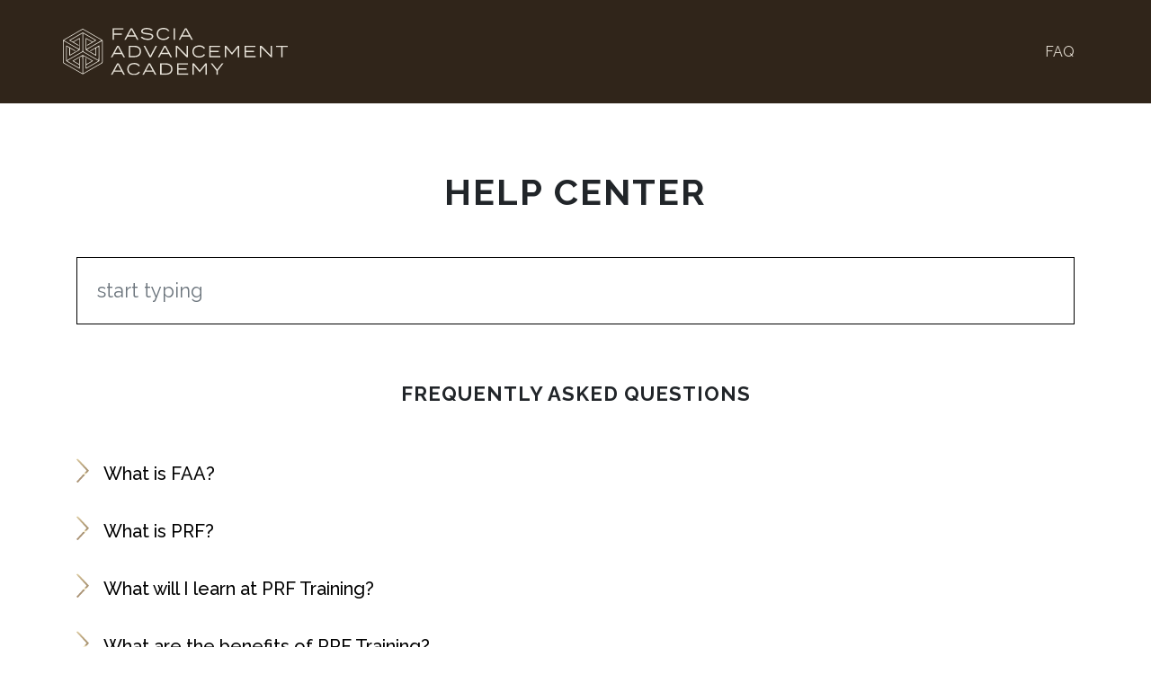

--- FILE ---
content_type: text/html; charset=utf-8
request_url: https://fasciaadvancementacademy.com/pages/faq
body_size: 106877
content:
<html  lang="en">
  <head>
    <!-- Google Tag Manager -->
    <script>(function(w,d,s,l,i){w[l]=w[l]||[];w[l].push({'gtm.start':
    new Date().getTime(),event:'gtm.js'});var f=d.getElementsByTagName(s)[0],
    j=d.createElement(s),dl=l!='dataLayer'?'&l='+l:'';j.async=true;j.src=
    'https://www.googletagmanager.com/gtm.js?id='+i+dl;f.parentNode.insertBefore(j,f);
    })(window,document,'script','dataLayer','GTM-NJWKBKK');</script>
	<!-- End Google Tag Manager -->
    
    <meta charset="utf-8">
    <meta http-equiv="X-UA-Compatible" content="IE=edge,chrome=1">
    <meta name="viewport" content="width=device-width,initial-scale=1"><link rel="canonical" href="https://fasciaadvancementacademy.com/pages/faq"><link rel="apple-touch-icon" sizes="57x57" href="https://cdn.shopify.com/s/files/1/1201/1688/files/ab-submark-favicon_57x57.png">
<link rel="apple-touch-icon" sizes="60x60" href="https://cdn.shopify.com/s/files/1/1201/1688/files/ab-submark-favicon_60x60.png">
<link rel="apple-touch-icon" sizes="72x72" href="https://cdn.shopify.com/s/files/1/1201/1688/files/ab-submark-favicon_72x72.png">
<link rel="apple-touch-icon" sizes="76x76" href="https://cdn.shopify.com/s/files/1/1201/1688/files/ab-submark-favicon_16x16.png">
<link rel="apple-touch-icon" sizes="114x114" href="https://cdn.shopify.com/s/files/1/1201/1688/files/ab-submark-favicon_114x114.png">
<link rel="apple-touch-icon" sizes="120x120" href="https://cdn.shopify.com/s/files/1/1201/1688/files/ab-submark-favicon_120x120.png">
<link rel="apple-touch-icon" sizes="144x144" href="https://cdn.shopify.com/s/files/1/1201/1688/files/ab-submark-favicon_144x144.png">
<link rel="apple-touch-icon" sizes="152x152" href="https://cdn.shopify.com/s/files/1/1201/1688/files/ab-submark-favicon_152x152.png">
<link rel="apple-touch-icon" sizes="180x180" href="https://cdn.shopify.com/s/files/1/1201/1688/files/ab-submark-favicon_180x180.png">
<link rel="icon" type="image/png" href="https://cdn.shopify.com/s/files/1/1201/1688/files/ab-submark-favicon_32x32.png" sizes="32x32">
<link rel="icon" type="image/png" href="https://cdn.shopify.com/s/files/1/1201/1688/files/ab-submark-favicon_192x192.png" sizes="192x192">
<link rel="icon" type="image/png" href="https://cdn.shopify.com/s/files/1/1201/1688/files/ab-submark-favicon_96x96.png" sizes="96x96">
<link rel="icon" type="image/png" href="https://cdn.shopify.com/s/files/1/1201/1688/files/ab-submark-favicon_16x16.png" sizes="16x16">
<link rel="manifest" href="https://cdn.shopify.com/s/files/1/1201/1688/t/112/assets/manifest.json">
<link rel="mask-icon" href="https://cdn.shopify.com/s/files/1/1201/1688/t/112/assets/safari-pinned-tab.svg" color="#debc84">
<meta name="msapplication-TileColor" content="#000000">
<meta name="msapplication-TileImage" content="//cdn.shopify.com/s/files/1/1201/1688/t/112/assets/mstile-144x144.png">
<meta name="theme-color" content="#debc84">
<title>Frequently Asked Questions
&ndash; Fascia Advancement Academy</title><!-- Find Current URL for og:url-->


<!-- End Find Current URL -->

<!-- Facebook Open Graph -->


<meta property="og:url" content="https://fasciaadvancementacademy.com" />


 <meta name="og:description" content="" />



 <meta name="og:type" content="website" />
 <meta property="og:title" content="Frequently Asked Questions" />

<!-- End Facebook Open Graph -->
<link href="//fasciaadvancementacademy.com/cdn/shop/t/8/assets/bootstrap.min.css?v=93262278561021058451661242743" rel="stylesheet" type="text/css" media="all" />
    <link href="//fasciaadvancementacademy.com/cdn/shop/t/8/assets/abv4.css?v=59750656170194908281661242743" rel="stylesheet" type="text/css" media="all" />
    <link href="//fasciaadvancementacademy.com/cdn/shop/t/8/assets/blank.css?v=94541985305298626501661242743" rel="stylesheet" type="text/css" media="all" />
<script>window.performance && window.performance.mark && window.performance.mark('shopify.content_for_header.start');</script><meta id="shopify-digital-wallet" name="shopify-digital-wallet" content="/62036508896/digital_wallets/dialog">
<meta name="shopify-checkout-api-token" content="899ecb41801494f835cefdd9bc660695">
<meta id="in-context-paypal-metadata" data-shop-id="62036508896" data-venmo-supported="true" data-environment="production" data-locale="en_US" data-paypal-v4="true" data-currency="USD">
<script async="async" src="/checkouts/internal/preloads.js?locale=en-US"></script>
<link rel="preconnect" href="https://shop.app" crossorigin="anonymous">
<script async="async" src="https://shop.app/checkouts/internal/preloads.js?locale=en-US&shop_id=62036508896" crossorigin="anonymous"></script>
<script id="shopify-features" type="application/json">{"accessToken":"899ecb41801494f835cefdd9bc660695","betas":["rich-media-storefront-analytics"],"domain":"fasciaadvancementacademy.com","predictiveSearch":true,"shopId":62036508896,"locale":"en"}</script>
<script>var Shopify = Shopify || {};
Shopify.shop = "fasciaadvancementacademy.myshopify.com";
Shopify.locale = "en";
Shopify.currency = {"active":"USD","rate":"1.0"};
Shopify.country = "US";
Shopify.theme = {"name":"New product - NL","id":135070449888,"schema_name":null,"schema_version":null,"theme_store_id":null,"role":"main"};
Shopify.theme.handle = "null";
Shopify.theme.style = {"id":null,"handle":null};
Shopify.cdnHost = "fasciaadvancementacademy.com/cdn";
Shopify.routes = Shopify.routes || {};
Shopify.routes.root = "/";</script>
<script type="module">!function(o){(o.Shopify=o.Shopify||{}).modules=!0}(window);</script>
<script>!function(o){function n(){var o=[];function n(){o.push(Array.prototype.slice.apply(arguments))}return n.q=o,n}var t=o.Shopify=o.Shopify||{};t.loadFeatures=n(),t.autoloadFeatures=n()}(window);</script>
<script>
  window.ShopifyPay = window.ShopifyPay || {};
  window.ShopifyPay.apiHost = "shop.app\/pay";
  window.ShopifyPay.redirectState = null;
</script>
<script id="shop-js-analytics" type="application/json">{"pageType":"page"}</script>
<script defer="defer" async type="module" src="//fasciaadvancementacademy.com/cdn/shopifycloud/shop-js/modules/v2/client.init-shop-cart-sync_BN7fPSNr.en.esm.js"></script>
<script defer="defer" async type="module" src="//fasciaadvancementacademy.com/cdn/shopifycloud/shop-js/modules/v2/chunk.common_Cbph3Kss.esm.js"></script>
<script defer="defer" async type="module" src="//fasciaadvancementacademy.com/cdn/shopifycloud/shop-js/modules/v2/chunk.modal_DKumMAJ1.esm.js"></script>
<script type="module">
  await import("//fasciaadvancementacademy.com/cdn/shopifycloud/shop-js/modules/v2/client.init-shop-cart-sync_BN7fPSNr.en.esm.js");
await import("//fasciaadvancementacademy.com/cdn/shopifycloud/shop-js/modules/v2/chunk.common_Cbph3Kss.esm.js");
await import("//fasciaadvancementacademy.com/cdn/shopifycloud/shop-js/modules/v2/chunk.modal_DKumMAJ1.esm.js");

  window.Shopify.SignInWithShop?.initShopCartSync?.({"fedCMEnabled":true,"windoidEnabled":true});

</script>
<script>
  window.Shopify = window.Shopify || {};
  if (!window.Shopify.featureAssets) window.Shopify.featureAssets = {};
  window.Shopify.featureAssets['shop-js'] = {"shop-cart-sync":["modules/v2/client.shop-cart-sync_CJVUk8Jm.en.esm.js","modules/v2/chunk.common_Cbph3Kss.esm.js","modules/v2/chunk.modal_DKumMAJ1.esm.js"],"init-fed-cm":["modules/v2/client.init-fed-cm_7Fvt41F4.en.esm.js","modules/v2/chunk.common_Cbph3Kss.esm.js","modules/v2/chunk.modal_DKumMAJ1.esm.js"],"init-shop-email-lookup-coordinator":["modules/v2/client.init-shop-email-lookup-coordinator_Cc088_bR.en.esm.js","modules/v2/chunk.common_Cbph3Kss.esm.js","modules/v2/chunk.modal_DKumMAJ1.esm.js"],"init-windoid":["modules/v2/client.init-windoid_hPopwJRj.en.esm.js","modules/v2/chunk.common_Cbph3Kss.esm.js","modules/v2/chunk.modal_DKumMAJ1.esm.js"],"shop-button":["modules/v2/client.shop-button_B0jaPSNF.en.esm.js","modules/v2/chunk.common_Cbph3Kss.esm.js","modules/v2/chunk.modal_DKumMAJ1.esm.js"],"shop-cash-offers":["modules/v2/client.shop-cash-offers_DPIskqss.en.esm.js","modules/v2/chunk.common_Cbph3Kss.esm.js","modules/v2/chunk.modal_DKumMAJ1.esm.js"],"shop-toast-manager":["modules/v2/client.shop-toast-manager_CK7RT69O.en.esm.js","modules/v2/chunk.common_Cbph3Kss.esm.js","modules/v2/chunk.modal_DKumMAJ1.esm.js"],"init-shop-cart-sync":["modules/v2/client.init-shop-cart-sync_BN7fPSNr.en.esm.js","modules/v2/chunk.common_Cbph3Kss.esm.js","modules/v2/chunk.modal_DKumMAJ1.esm.js"],"init-customer-accounts-sign-up":["modules/v2/client.init-customer-accounts-sign-up_CfPf4CXf.en.esm.js","modules/v2/client.shop-login-button_DeIztwXF.en.esm.js","modules/v2/chunk.common_Cbph3Kss.esm.js","modules/v2/chunk.modal_DKumMAJ1.esm.js"],"pay-button":["modules/v2/client.pay-button_CgIwFSYN.en.esm.js","modules/v2/chunk.common_Cbph3Kss.esm.js","modules/v2/chunk.modal_DKumMAJ1.esm.js"],"init-customer-accounts":["modules/v2/client.init-customer-accounts_DQ3x16JI.en.esm.js","modules/v2/client.shop-login-button_DeIztwXF.en.esm.js","modules/v2/chunk.common_Cbph3Kss.esm.js","modules/v2/chunk.modal_DKumMAJ1.esm.js"],"avatar":["modules/v2/client.avatar_BTnouDA3.en.esm.js"],"init-shop-for-new-customer-accounts":["modules/v2/client.init-shop-for-new-customer-accounts_CsZy_esa.en.esm.js","modules/v2/client.shop-login-button_DeIztwXF.en.esm.js","modules/v2/chunk.common_Cbph3Kss.esm.js","modules/v2/chunk.modal_DKumMAJ1.esm.js"],"shop-follow-button":["modules/v2/client.shop-follow-button_BRMJjgGd.en.esm.js","modules/v2/chunk.common_Cbph3Kss.esm.js","modules/v2/chunk.modal_DKumMAJ1.esm.js"],"checkout-modal":["modules/v2/client.checkout-modal_B9Drz_yf.en.esm.js","modules/v2/chunk.common_Cbph3Kss.esm.js","modules/v2/chunk.modal_DKumMAJ1.esm.js"],"shop-login-button":["modules/v2/client.shop-login-button_DeIztwXF.en.esm.js","modules/v2/chunk.common_Cbph3Kss.esm.js","modules/v2/chunk.modal_DKumMAJ1.esm.js"],"lead-capture":["modules/v2/client.lead-capture_DXYzFM3R.en.esm.js","modules/v2/chunk.common_Cbph3Kss.esm.js","modules/v2/chunk.modal_DKumMAJ1.esm.js"],"shop-login":["modules/v2/client.shop-login_CA5pJqmO.en.esm.js","modules/v2/chunk.common_Cbph3Kss.esm.js","modules/v2/chunk.modal_DKumMAJ1.esm.js"],"payment-terms":["modules/v2/client.payment-terms_BxzfvcZJ.en.esm.js","modules/v2/chunk.common_Cbph3Kss.esm.js","modules/v2/chunk.modal_DKumMAJ1.esm.js"]};
</script>
<script id="__st">var __st={"a":62036508896,"offset":-28800,"reqid":"a1cb2d9f-3a3f-4e13-ac05-2bc475d0e6ed-1769787016","pageurl":"fasciaadvancementacademy.com\/pages\/faq","s":"pages-95556993248","u":"940285bc6ec6","p":"page","rtyp":"page","rid":95556993248};</script>
<script>window.ShopifyPaypalV4VisibilityTracking = true;</script>
<script id="captcha-bootstrap">!function(){'use strict';const t='contact',e='account',n='new_comment',o=[[t,t],['blogs',n],['comments',n],[t,'customer']],c=[[e,'customer_login'],[e,'guest_login'],[e,'recover_customer_password'],[e,'create_customer']],r=t=>t.map((([t,e])=>`form[action*='/${t}']:not([data-nocaptcha='true']) input[name='form_type'][value='${e}']`)).join(','),a=t=>()=>t?[...document.querySelectorAll(t)].map((t=>t.form)):[];function s(){const t=[...o],e=r(t);return a(e)}const i='password',u='form_key',d=['recaptcha-v3-token','g-recaptcha-response','h-captcha-response',i],f=()=>{try{return window.sessionStorage}catch{return}},m='__shopify_v',_=t=>t.elements[u];function p(t,e,n=!1){try{const o=window.sessionStorage,c=JSON.parse(o.getItem(e)),{data:r}=function(t){const{data:e,action:n}=t;return t[m]||n?{data:e,action:n}:{data:t,action:n}}(c);for(const[e,n]of Object.entries(r))t.elements[e]&&(t.elements[e].value=n);n&&o.removeItem(e)}catch(o){console.error('form repopulation failed',{error:o})}}const l='form_type',E='cptcha';function T(t){t.dataset[E]=!0}const w=window,h=w.document,L='Shopify',v='ce_forms',y='captcha';let A=!1;((t,e)=>{const n=(g='f06e6c50-85a8-45c8-87d0-21a2b65856fe',I='https://cdn.shopify.com/shopifycloud/storefront-forms-hcaptcha/ce_storefront_forms_captcha_hcaptcha.v1.5.2.iife.js',D={infoText:'Protected by hCaptcha',privacyText:'Privacy',termsText:'Terms'},(t,e,n)=>{const o=w[L][v],c=o.bindForm;if(c)return c(t,g,e,D).then(n);var r;o.q.push([[t,g,e,D],n]),r=I,A||(h.body.append(Object.assign(h.createElement('script'),{id:'captcha-provider',async:!0,src:r})),A=!0)});var g,I,D;w[L]=w[L]||{},w[L][v]=w[L][v]||{},w[L][v].q=[],w[L][y]=w[L][y]||{},w[L][y].protect=function(t,e){n(t,void 0,e),T(t)},Object.freeze(w[L][y]),function(t,e,n,w,h,L){const[v,y,A,g]=function(t,e,n){const i=e?o:[],u=t?c:[],d=[...i,...u],f=r(d),m=r(i),_=r(d.filter((([t,e])=>n.includes(e))));return[a(f),a(m),a(_),s()]}(w,h,L),I=t=>{const e=t.target;return e instanceof HTMLFormElement?e:e&&e.form},D=t=>v().includes(t);t.addEventListener('submit',(t=>{const e=I(t);if(!e)return;const n=D(e)&&!e.dataset.hcaptchaBound&&!e.dataset.recaptchaBound,o=_(e),c=g().includes(e)&&(!o||!o.value);(n||c)&&t.preventDefault(),c&&!n&&(function(t){try{if(!f())return;!function(t){const e=f();if(!e)return;const n=_(t);if(!n)return;const o=n.value;o&&e.removeItem(o)}(t);const e=Array.from(Array(32),(()=>Math.random().toString(36)[2])).join('');!function(t,e){_(t)||t.append(Object.assign(document.createElement('input'),{type:'hidden',name:u})),t.elements[u].value=e}(t,e),function(t,e){const n=f();if(!n)return;const o=[...t.querySelectorAll(`input[type='${i}']`)].map((({name:t})=>t)),c=[...d,...o],r={};for(const[a,s]of new FormData(t).entries())c.includes(a)||(r[a]=s);n.setItem(e,JSON.stringify({[m]:1,action:t.action,data:r}))}(t,e)}catch(e){console.error('failed to persist form',e)}}(e),e.submit())}));const S=(t,e)=>{t&&!t.dataset[E]&&(n(t,e.some((e=>e===t))),T(t))};for(const o of['focusin','change'])t.addEventListener(o,(t=>{const e=I(t);D(e)&&S(e,y())}));const B=e.get('form_key'),M=e.get(l),P=B&&M;t.addEventListener('DOMContentLoaded',(()=>{const t=y();if(P)for(const e of t)e.elements[l].value===M&&p(e,B);[...new Set([...A(),...v().filter((t=>'true'===t.dataset.shopifyCaptcha))])].forEach((e=>S(e,t)))}))}(h,new URLSearchParams(w.location.search),n,t,e,['guest_login'])})(!0,!0)}();</script>
<script integrity="sha256-4kQ18oKyAcykRKYeNunJcIwy7WH5gtpwJnB7kiuLZ1E=" data-source-attribution="shopify.loadfeatures" defer="defer" src="//fasciaadvancementacademy.com/cdn/shopifycloud/storefront/assets/storefront/load_feature-a0a9edcb.js" crossorigin="anonymous"></script>
<script crossorigin="anonymous" defer="defer" src="//fasciaadvancementacademy.com/cdn/shopifycloud/storefront/assets/shopify_pay/storefront-65b4c6d7.js?v=20250812"></script>
<script data-source-attribution="shopify.dynamic_checkout.dynamic.init">var Shopify=Shopify||{};Shopify.PaymentButton=Shopify.PaymentButton||{isStorefrontPortableWallets:!0,init:function(){window.Shopify.PaymentButton.init=function(){};var t=document.createElement("script");t.src="https://fasciaadvancementacademy.com/cdn/shopifycloud/portable-wallets/latest/portable-wallets.en.js",t.type="module",document.head.appendChild(t)}};
</script>
<script data-source-attribution="shopify.dynamic_checkout.buyer_consent">
  function portableWalletsHideBuyerConsent(e){var t=document.getElementById("shopify-buyer-consent"),n=document.getElementById("shopify-subscription-policy-button");t&&n&&(t.classList.add("hidden"),t.setAttribute("aria-hidden","true"),n.removeEventListener("click",e))}function portableWalletsShowBuyerConsent(e){var t=document.getElementById("shopify-buyer-consent"),n=document.getElementById("shopify-subscription-policy-button");t&&n&&(t.classList.remove("hidden"),t.removeAttribute("aria-hidden"),n.addEventListener("click",e))}window.Shopify?.PaymentButton&&(window.Shopify.PaymentButton.hideBuyerConsent=portableWalletsHideBuyerConsent,window.Shopify.PaymentButton.showBuyerConsent=portableWalletsShowBuyerConsent);
</script>
<script data-source-attribution="shopify.dynamic_checkout.cart.bootstrap">document.addEventListener("DOMContentLoaded",(function(){function t(){return document.querySelector("shopify-accelerated-checkout-cart, shopify-accelerated-checkout")}if(t())Shopify.PaymentButton.init();else{new MutationObserver((function(e,n){t()&&(Shopify.PaymentButton.init(),n.disconnect())})).observe(document.body,{childList:!0,subtree:!0})}}));
</script>
<link id="shopify-accelerated-checkout-styles" rel="stylesheet" media="screen" href="https://fasciaadvancementacademy.com/cdn/shopifycloud/portable-wallets/latest/accelerated-checkout-backwards-compat.css" crossorigin="anonymous">
<style id="shopify-accelerated-checkout-cart">
        #shopify-buyer-consent {
  margin-top: 1em;
  display: inline-block;
  width: 100%;
}

#shopify-buyer-consent.hidden {
  display: none;
}

#shopify-subscription-policy-button {
  background: none;
  border: none;
  padding: 0;
  text-decoration: underline;
  font-size: inherit;
  cursor: pointer;
}

#shopify-subscription-policy-button::before {
  box-shadow: none;
}

      </style>

<script>window.performance && window.performance.mark && window.performance.mark('shopify.content_for_header.end');</script>
    <link rel="preconnect" href="https://fonts.gstatic.com">
    <link href="https://fonts.googleapis.com/css2?family=Raleway:wght@400;500;700&display=swap" rel="stylesheet">
    <script type="text/javascript" async="" src="https://static.klaviyo.com/onsite/js/klaviyo.js?company_id=VF8tQ3"></script>

  <!-- BEGIN app block: shopify://apps/klaviyo-email-marketing-sms/blocks/klaviyo-onsite-embed/2632fe16-c075-4321-a88b-50b567f42507 -->












  <script async src="https://static.klaviyo.com/onsite/js/VF8tQ3/klaviyo.js?company_id=VF8tQ3"></script>
  <script>!function(){if(!window.klaviyo){window._klOnsite=window._klOnsite||[];try{window.klaviyo=new Proxy({},{get:function(n,i){return"push"===i?function(){var n;(n=window._klOnsite).push.apply(n,arguments)}:function(){for(var n=arguments.length,o=new Array(n),w=0;w<n;w++)o[w]=arguments[w];var t="function"==typeof o[o.length-1]?o.pop():void 0,e=new Promise((function(n){window._klOnsite.push([i].concat(o,[function(i){t&&t(i),n(i)}]))}));return e}}})}catch(n){window.klaviyo=window.klaviyo||[],window.klaviyo.push=function(){var n;(n=window._klOnsite).push.apply(n,arguments)}}}}();</script>

  




  <script>
    window.klaviyoReviewsProductDesignMode = false
  </script>







<!-- END app block --><link href="https://monorail-edge.shopifysvc.com" rel="dns-prefetch">
<script>(function(){if ("sendBeacon" in navigator && "performance" in window) {try {var session_token_from_headers = performance.getEntriesByType('navigation')[0].serverTiming.find(x => x.name == '_s').description;} catch {var session_token_from_headers = undefined;}var session_cookie_matches = document.cookie.match(/_shopify_s=([^;]*)/);var session_token_from_cookie = session_cookie_matches && session_cookie_matches.length === 2 ? session_cookie_matches[1] : "";var session_token = session_token_from_headers || session_token_from_cookie || "";function handle_abandonment_event(e) {var entries = performance.getEntries().filter(function(entry) {return /monorail-edge.shopifysvc.com/.test(entry.name);});if (!window.abandonment_tracked && entries.length === 0) {window.abandonment_tracked = true;var currentMs = Date.now();var navigation_start = performance.timing.navigationStart;var payload = {shop_id: 62036508896,url: window.location.href,navigation_start,duration: currentMs - navigation_start,session_token,page_type: "page"};window.navigator.sendBeacon("https://monorail-edge.shopifysvc.com/v1/produce", JSON.stringify({schema_id: "online_store_buyer_site_abandonment/1.1",payload: payload,metadata: {event_created_at_ms: currentMs,event_sent_at_ms: currentMs}}));}}window.addEventListener('pagehide', handle_abandonment_event);}}());</script>
<script id="web-pixels-manager-setup">(function e(e,d,r,n,o){if(void 0===o&&(o={}),!Boolean(null===(a=null===(i=window.Shopify)||void 0===i?void 0:i.analytics)||void 0===a?void 0:a.replayQueue)){var i,a;window.Shopify=window.Shopify||{};var t=window.Shopify;t.analytics=t.analytics||{};var s=t.analytics;s.replayQueue=[],s.publish=function(e,d,r){return s.replayQueue.push([e,d,r]),!0};try{self.performance.mark("wpm:start")}catch(e){}var l=function(){var e={modern:/Edge?\/(1{2}[4-9]|1[2-9]\d|[2-9]\d{2}|\d{4,})\.\d+(\.\d+|)|Firefox\/(1{2}[4-9]|1[2-9]\d|[2-9]\d{2}|\d{4,})\.\d+(\.\d+|)|Chrom(ium|e)\/(9{2}|\d{3,})\.\d+(\.\d+|)|(Maci|X1{2}).+ Version\/(15\.\d+|(1[6-9]|[2-9]\d|\d{3,})\.\d+)([,.]\d+|)( \(\w+\)|)( Mobile\/\w+|) Safari\/|Chrome.+OPR\/(9{2}|\d{3,})\.\d+\.\d+|(CPU[ +]OS|iPhone[ +]OS|CPU[ +]iPhone|CPU IPhone OS|CPU iPad OS)[ +]+(15[._]\d+|(1[6-9]|[2-9]\d|\d{3,})[._]\d+)([._]\d+|)|Android:?[ /-](13[3-9]|1[4-9]\d|[2-9]\d{2}|\d{4,})(\.\d+|)(\.\d+|)|Android.+Firefox\/(13[5-9]|1[4-9]\d|[2-9]\d{2}|\d{4,})\.\d+(\.\d+|)|Android.+Chrom(ium|e)\/(13[3-9]|1[4-9]\d|[2-9]\d{2}|\d{4,})\.\d+(\.\d+|)|SamsungBrowser\/([2-9]\d|\d{3,})\.\d+/,legacy:/Edge?\/(1[6-9]|[2-9]\d|\d{3,})\.\d+(\.\d+|)|Firefox\/(5[4-9]|[6-9]\d|\d{3,})\.\d+(\.\d+|)|Chrom(ium|e)\/(5[1-9]|[6-9]\d|\d{3,})\.\d+(\.\d+|)([\d.]+$|.*Safari\/(?![\d.]+ Edge\/[\d.]+$))|(Maci|X1{2}).+ Version\/(10\.\d+|(1[1-9]|[2-9]\d|\d{3,})\.\d+)([,.]\d+|)( \(\w+\)|)( Mobile\/\w+|) Safari\/|Chrome.+OPR\/(3[89]|[4-9]\d|\d{3,})\.\d+\.\d+|(CPU[ +]OS|iPhone[ +]OS|CPU[ +]iPhone|CPU IPhone OS|CPU iPad OS)[ +]+(10[._]\d+|(1[1-9]|[2-9]\d|\d{3,})[._]\d+)([._]\d+|)|Android:?[ /-](13[3-9]|1[4-9]\d|[2-9]\d{2}|\d{4,})(\.\d+|)(\.\d+|)|Mobile Safari.+OPR\/([89]\d|\d{3,})\.\d+\.\d+|Android.+Firefox\/(13[5-9]|1[4-9]\d|[2-9]\d{2}|\d{4,})\.\d+(\.\d+|)|Android.+Chrom(ium|e)\/(13[3-9]|1[4-9]\d|[2-9]\d{2}|\d{4,})\.\d+(\.\d+|)|Android.+(UC? ?Browser|UCWEB|U3)[ /]?(15\.([5-9]|\d{2,})|(1[6-9]|[2-9]\d|\d{3,})\.\d+)\.\d+|SamsungBrowser\/(5\.\d+|([6-9]|\d{2,})\.\d+)|Android.+MQ{2}Browser\/(14(\.(9|\d{2,})|)|(1[5-9]|[2-9]\d|\d{3,})(\.\d+|))(\.\d+|)|K[Aa][Ii]OS\/(3\.\d+|([4-9]|\d{2,})\.\d+)(\.\d+|)/},d=e.modern,r=e.legacy,n=navigator.userAgent;return n.match(d)?"modern":n.match(r)?"legacy":"unknown"}(),u="modern"===l?"modern":"legacy",c=(null!=n?n:{modern:"",legacy:""})[u],f=function(e){return[e.baseUrl,"/wpm","/b",e.hashVersion,"modern"===e.buildTarget?"m":"l",".js"].join("")}({baseUrl:d,hashVersion:r,buildTarget:u}),m=function(e){var d=e.version,r=e.bundleTarget,n=e.surface,o=e.pageUrl,i=e.monorailEndpoint;return{emit:function(e){var a=e.status,t=e.errorMsg,s=(new Date).getTime(),l=JSON.stringify({metadata:{event_sent_at_ms:s},events:[{schema_id:"web_pixels_manager_load/3.1",payload:{version:d,bundle_target:r,page_url:o,status:a,surface:n,error_msg:t},metadata:{event_created_at_ms:s}}]});if(!i)return console&&console.warn&&console.warn("[Web Pixels Manager] No Monorail endpoint provided, skipping logging."),!1;try{return self.navigator.sendBeacon.bind(self.navigator)(i,l)}catch(e){}var u=new XMLHttpRequest;try{return u.open("POST",i,!0),u.setRequestHeader("Content-Type","text/plain"),u.send(l),!0}catch(e){return console&&console.warn&&console.warn("[Web Pixels Manager] Got an unhandled error while logging to Monorail."),!1}}}}({version:r,bundleTarget:l,surface:e.surface,pageUrl:self.location.href,monorailEndpoint:e.monorailEndpoint});try{o.browserTarget=l,function(e){var d=e.src,r=e.async,n=void 0===r||r,o=e.onload,i=e.onerror,a=e.sri,t=e.scriptDataAttributes,s=void 0===t?{}:t,l=document.createElement("script"),u=document.querySelector("head"),c=document.querySelector("body");if(l.async=n,l.src=d,a&&(l.integrity=a,l.crossOrigin="anonymous"),s)for(var f in s)if(Object.prototype.hasOwnProperty.call(s,f))try{l.dataset[f]=s[f]}catch(e){}if(o&&l.addEventListener("load",o),i&&l.addEventListener("error",i),u)u.appendChild(l);else{if(!c)throw new Error("Did not find a head or body element to append the script");c.appendChild(l)}}({src:f,async:!0,onload:function(){if(!function(){var e,d;return Boolean(null===(d=null===(e=window.Shopify)||void 0===e?void 0:e.analytics)||void 0===d?void 0:d.initialized)}()){var d=window.webPixelsManager.init(e)||void 0;if(d){var r=window.Shopify.analytics;r.replayQueue.forEach((function(e){var r=e[0],n=e[1],o=e[2];d.publishCustomEvent(r,n,o)})),r.replayQueue=[],r.publish=d.publishCustomEvent,r.visitor=d.visitor,r.initialized=!0}}},onerror:function(){return m.emit({status:"failed",errorMsg:"".concat(f," has failed to load")})},sri:function(e){var d=/^sha384-[A-Za-z0-9+/=]+$/;return"string"==typeof e&&d.test(e)}(c)?c:"",scriptDataAttributes:o}),m.emit({status:"loading"})}catch(e){m.emit({status:"failed",errorMsg:(null==e?void 0:e.message)||"Unknown error"})}}})({shopId: 62036508896,storefrontBaseUrl: "https://fasciaadvancementacademy.com",extensionsBaseUrl: "https://extensions.shopifycdn.com/cdn/shopifycloud/web-pixels-manager",monorailEndpoint: "https://monorail-edge.shopifysvc.com/unstable/produce_batch",surface: "storefront-renderer",enabledBetaFlags: ["2dca8a86"],webPixelsConfigList: [{"id":"1699119328","configuration":"{\"accountID\":\"VF8tQ3\",\"webPixelConfig\":\"eyJlbmFibGVBZGRlZFRvQ2FydEV2ZW50cyI6IHRydWV9\"}","eventPayloadVersion":"v1","runtimeContext":"STRICT","scriptVersion":"524f6c1ee37bacdca7657a665bdca589","type":"APP","apiClientId":123074,"privacyPurposes":["ANALYTICS","MARKETING"],"dataSharingAdjustments":{"protectedCustomerApprovalScopes":["read_customer_address","read_customer_email","read_customer_name","read_customer_personal_data","read_customer_phone"]}},{"id":"shopify-app-pixel","configuration":"{}","eventPayloadVersion":"v1","runtimeContext":"STRICT","scriptVersion":"0450","apiClientId":"shopify-pixel","type":"APP","privacyPurposes":["ANALYTICS","MARKETING"]},{"id":"shopify-custom-pixel","eventPayloadVersion":"v1","runtimeContext":"LAX","scriptVersion":"0450","apiClientId":"shopify-pixel","type":"CUSTOM","privacyPurposes":["ANALYTICS","MARKETING"]}],isMerchantRequest: false,initData: {"shop":{"name":"Fascia Advancement Academy ","paymentSettings":{"currencyCode":"USD"},"myshopifyDomain":"fasciaadvancementacademy.myshopify.com","countryCode":"US","storefrontUrl":"https:\/\/fasciaadvancementacademy.com"},"customer":null,"cart":null,"checkout":null,"productVariants":[],"purchasingCompany":null},},"https://fasciaadvancementacademy.com/cdn","1d2a099fw23dfb22ep557258f5m7a2edbae",{"modern":"","legacy":""},{"shopId":"62036508896","storefrontBaseUrl":"https:\/\/fasciaadvancementacademy.com","extensionBaseUrl":"https:\/\/extensions.shopifycdn.com\/cdn\/shopifycloud\/web-pixels-manager","surface":"storefront-renderer","enabledBetaFlags":"[\"2dca8a86\"]","isMerchantRequest":"false","hashVersion":"1d2a099fw23dfb22ep557258f5m7a2edbae","publish":"custom","events":"[[\"page_viewed\",{}]]"});</script><script>
  window.ShopifyAnalytics = window.ShopifyAnalytics || {};
  window.ShopifyAnalytics.meta = window.ShopifyAnalytics.meta || {};
  window.ShopifyAnalytics.meta.currency = 'USD';
  var meta = {"page":{"pageType":"page","resourceType":"page","resourceId":95556993248,"requestId":"a1cb2d9f-3a3f-4e13-ac05-2bc475d0e6ed-1769787016"}};
  for (var attr in meta) {
    window.ShopifyAnalytics.meta[attr] = meta[attr];
  }
</script>
<script class="analytics">
  (function () {
    var customDocumentWrite = function(content) {
      var jquery = null;

      if (window.jQuery) {
        jquery = window.jQuery;
      } else if (window.Checkout && window.Checkout.$) {
        jquery = window.Checkout.$;
      }

      if (jquery) {
        jquery('body').append(content);
      }
    };

    var hasLoggedConversion = function(token) {
      if (token) {
        return document.cookie.indexOf('loggedConversion=' + token) !== -1;
      }
      return false;
    }

    var setCookieIfConversion = function(token) {
      if (token) {
        var twoMonthsFromNow = new Date(Date.now());
        twoMonthsFromNow.setMonth(twoMonthsFromNow.getMonth() + 2);

        document.cookie = 'loggedConversion=' + token + '; expires=' + twoMonthsFromNow;
      }
    }

    var trekkie = window.ShopifyAnalytics.lib = window.trekkie = window.trekkie || [];
    if (trekkie.integrations) {
      return;
    }
    trekkie.methods = [
      'identify',
      'page',
      'ready',
      'track',
      'trackForm',
      'trackLink'
    ];
    trekkie.factory = function(method) {
      return function() {
        var args = Array.prototype.slice.call(arguments);
        args.unshift(method);
        trekkie.push(args);
        return trekkie;
      };
    };
    for (var i = 0; i < trekkie.methods.length; i++) {
      var key = trekkie.methods[i];
      trekkie[key] = trekkie.factory(key);
    }
    trekkie.load = function(config) {
      trekkie.config = config || {};
      trekkie.config.initialDocumentCookie = document.cookie;
      var first = document.getElementsByTagName('script')[0];
      var script = document.createElement('script');
      script.type = 'text/javascript';
      script.onerror = function(e) {
        var scriptFallback = document.createElement('script');
        scriptFallback.type = 'text/javascript';
        scriptFallback.onerror = function(error) {
                var Monorail = {
      produce: function produce(monorailDomain, schemaId, payload) {
        var currentMs = new Date().getTime();
        var event = {
          schema_id: schemaId,
          payload: payload,
          metadata: {
            event_created_at_ms: currentMs,
            event_sent_at_ms: currentMs
          }
        };
        return Monorail.sendRequest("https://" + monorailDomain + "/v1/produce", JSON.stringify(event));
      },
      sendRequest: function sendRequest(endpointUrl, payload) {
        // Try the sendBeacon API
        if (window && window.navigator && typeof window.navigator.sendBeacon === 'function' && typeof window.Blob === 'function' && !Monorail.isIos12()) {
          var blobData = new window.Blob([payload], {
            type: 'text/plain'
          });

          if (window.navigator.sendBeacon(endpointUrl, blobData)) {
            return true;
          } // sendBeacon was not successful

        } // XHR beacon

        var xhr = new XMLHttpRequest();

        try {
          xhr.open('POST', endpointUrl);
          xhr.setRequestHeader('Content-Type', 'text/plain');
          xhr.send(payload);
        } catch (e) {
          console.log(e);
        }

        return false;
      },
      isIos12: function isIos12() {
        return window.navigator.userAgent.lastIndexOf('iPhone; CPU iPhone OS 12_') !== -1 || window.navigator.userAgent.lastIndexOf('iPad; CPU OS 12_') !== -1;
      }
    };
    Monorail.produce('monorail-edge.shopifysvc.com',
      'trekkie_storefront_load_errors/1.1',
      {shop_id: 62036508896,
      theme_id: 135070449888,
      app_name: "storefront",
      context_url: window.location.href,
      source_url: "//fasciaadvancementacademy.com/cdn/s/trekkie.storefront.c59ea00e0474b293ae6629561379568a2d7c4bba.min.js"});

        };
        scriptFallback.async = true;
        scriptFallback.src = '//fasciaadvancementacademy.com/cdn/s/trekkie.storefront.c59ea00e0474b293ae6629561379568a2d7c4bba.min.js';
        first.parentNode.insertBefore(scriptFallback, first);
      };
      script.async = true;
      script.src = '//fasciaadvancementacademy.com/cdn/s/trekkie.storefront.c59ea00e0474b293ae6629561379568a2d7c4bba.min.js';
      first.parentNode.insertBefore(script, first);
    };
    trekkie.load(
      {"Trekkie":{"appName":"storefront","development":false,"defaultAttributes":{"shopId":62036508896,"isMerchantRequest":null,"themeId":135070449888,"themeCityHash":"16497549421707950625","contentLanguage":"en","currency":"USD"},"isServerSideCookieWritingEnabled":true,"monorailRegion":"shop_domain","enabledBetaFlags":["65f19447","b5387b81"]},"Session Attribution":{},"S2S":{"facebookCapiEnabled":false,"source":"trekkie-storefront-renderer","apiClientId":580111}}
    );

    var loaded = false;
    trekkie.ready(function() {
      if (loaded) return;
      loaded = true;

      window.ShopifyAnalytics.lib = window.trekkie;

      var originalDocumentWrite = document.write;
      document.write = customDocumentWrite;
      try { window.ShopifyAnalytics.merchantGoogleAnalytics.call(this); } catch(error) {};
      document.write = originalDocumentWrite;

      window.ShopifyAnalytics.lib.page(null,{"pageType":"page","resourceType":"page","resourceId":95556993248,"requestId":"a1cb2d9f-3a3f-4e13-ac05-2bc475d0e6ed-1769787016","shopifyEmitted":true});

      var match = window.location.pathname.match(/checkouts\/(.+)\/(thank_you|post_purchase)/)
      var token = match? match[1]: undefined;
      if (!hasLoggedConversion(token)) {
        setCookieIfConversion(token);
        
      }
    });


        var eventsListenerScript = document.createElement('script');
        eventsListenerScript.async = true;
        eventsListenerScript.src = "//fasciaadvancementacademy.com/cdn/shopifycloud/storefront/assets/shop_events_listener-3da45d37.js";
        document.getElementsByTagName('head')[0].appendChild(eventsListenerScript);

})();</script>
<script
  defer
  src="https://fasciaadvancementacademy.com/cdn/shopifycloud/perf-kit/shopify-perf-kit-3.1.0.min.js"
  data-application="storefront-renderer"
  data-shop-id="62036508896"
  data-render-region="gcp-us-central1"
  data-page-type="page"
  data-theme-instance-id="135070449888"
  data-theme-name=""
  data-theme-version=""
  data-monorail-region="shop_domain"
  data-resource-timing-sampling-rate="10"
  data-shs="true"
  data-shs-beacon="true"
  data-shs-export-with-fetch="true"
  data-shs-logs-sample-rate="1"
  data-shs-beacon-endpoint="https://fasciaadvancementacademy.com/api/collect"
></script>
</head>

  <body class="template-page">
    
    <!-- Google Tag Manager (noscript) -->
	<noscript><iframe src="https://www.googletagmanager.com/ns.html?id=GTM-NJWKBKK"
	height="0" width="0" style="display:none;visibility:hidden"></iframe></noscript>
	<!-- End Google Tag Manager (noscript) --><nav class="navbar navbar-expand-lg fixed-top py-0 navbar-portal loggedin faa">
  <div class="container p-0 position-relative">
    <style>
      .navbar-brand > img {
        max-width: 180px;
      }
      @media (max-width: 992px) {
        #navbarNavDropdown {
          margin: 0 -16px;
          background: #322518;
        }
        .navbar-portal.faa {
          padding-right: 0;
        }
      }
      @media (min-width: 768px) {
        .navbar-brand > img {
          max-width: 250px;
        }
        .navbar-portal.faa {
          height: 115px;
        }
      }
    </style>
    <a class="navbar-brand p-0" href="https://fasciaadvancementacademy.com" itemprop="logo">
      <img src='https://cdn.shopify.com/s/files/1/0429/6300/9687/files/faa_logo_light.svg?v=1651579872' alt="Ashley Black's" class='d-block img-fluid'>
    </a>
    
    <button class="navbar-toggler ml-auto" type="button" data-toggle="collapse" data-target="#navbarNavDropdown" aria-controls="navbarNavDropdown" aria-expanded="false" aria-label="Toggle navigation">
      <span class="navbar-toggler-line d-block"></span>
      <span class="navbar-toggler-line d-block"></span>
      <span class="navbar-toggler-line mb-0 d-block"></span>
    </button><div class="collapse navbar-collapse" id="navbarNavDropdown">

      <ul class="navbar-nav ml-auto"><li class="nav-item">
          <a class="nav-link" href="/pages/faq">FAQ</a>
        </li>
        
      </ul>

      

    </div></div>
</nav>
<style>
  .free-shipping-banner-wrapper {
    background: #22252E;
    padding: 11px 0;
  }
  .free-shipping-banner-wrapper > .row {
    max-width: 434px;
  }
  .free-shipping-banner-wrapper .note-free-shipping { font-size: 8px; font-family: 'Helvetica Neue LT Pro', sans-serif; font-weight: 800; }
  .free-shipping-banner-wrapper .note-price-point { font-size: 10px; }
  
  .free-shipping-banner-wrapper .note-free-shipping:after { content: '|'; display: inline-block; position: absolute; right: 0; top: 0px; font-size: 14px; font-weight: 400; }
  
  @media (min-width: 768px) {
    .free-shipping-banner-wrapper .note-free-shipping { font-size: 10px; }
    .free-shipping-banner-wrapper .note-price-point { font-size: 12px; }
  }
</style>
<div class="container-fluid free-shipping-banner-wrapper text-white d-none">
  <div class="row mx-auto">
    
    <div class="col-6 col-with-border d-flex align-items-center justify-content-end"><span class="text-uppercase note-free-shipping">Now offer Free Shipping</span></div>
    <div class="col-6"><span class="note-price-point">On all orders over $100.00</span></div>
    
  </div><!-- .row -->
</div><!-- .free-shipping-banner-wrapper -->

<div class="nav-height-handler"></div>

<script type="application/ld+json">
{
  "@context": "http://schema.org",
  "@type": "Organization",
  "name": "Fascia Advancement Academy ",
  
  "sameAs": [
    null,
    null,
    null,
    null,
    null,
    null,
    null,
    null
  ],
  "url": "https:\/\/fasciaadvancementacademy.com\/pages\/faq"
}
</script>

<main class="main-content container-fluid">
      <div class="row">
      <style>
  #faq-page h1 {
    letter-spacing: 2px;
    margin: 75px 0 0;
  }
  #faq-page h2 {
    letter-spacing: 1px;
  }
  #faq-page h1, #faq-page h2 {
    font-size: 22px;
  }
  @media (min-width: 992px) {
    #faq-page h1 {
      font-size: 2.5rem;
    }
  }
  #faq-page .letter-spacing-faq {
    letter-spacing: 4px;
  }
  #faq-page #search-faqs {
    font-size: 22px;
    padding: 20px 22px;
    height: auto;
    border-radius: 0;
    border-color: #000;
  }
  #faq-page #search-faqs:focus {
    box-shadow: 0 0 0 0.2rem #fdf0cf;
  }
  #faq-page .accordion-section h5 {
    margin-top: 40px;
    position: relative;
  }
  #faq-page .accordion-section h5 a, #faq-page .accordion-section h5 a:hover {
    color: #000;
    text-decoration: none;
  }
  #faq-page .accordion-section h5 img {
    width: 14px;
    margin-top: -5px;
    margin-right: 15px;
    transition: 0.2s ease;
    transform: rotate(90deg);
    position: absolute;
    left: 0;
    top: 0;
  }
  #faq-page .accordion-section h5 span {
    padding-left: 30px;
    display: block;
  }
  #faq-page .accordion-section h5 a.collapsed img {
    transform: none;
  }
  #faq-page .accordion-section .card-body {
    padding-left: 30px;
  }
  #faq-page .page-separator {
    margin: 42px auto;
    padding-left: 0;
    padding-right: 0;
  }
  @media (min-width: 768px) {
    #faq-page .page-separator {
      padding-left: 90px;
      padding-right: 90px;
      margin: 80px auto;
    }
  }
  #ui-id-1 {
    background: #fff;
    list-style: none;
    max-width: 1110px;
    padding: 0;
  }
  #ui-id-1 .ui-menu-item {
    padding: 3px 10px;
    cursor: pointer;
  }
  #ui-id-1 .ui-menu-item:hover {
    background: #fdf0cf;
  }
</style> 

<article class="wrapper w-100" id="faq-page">

  <div class="container">
    <div class="row">
      <div class="col-md-12">
        <h1 class="text-uppercase font-weight-bold text-center mb-5">HELP CENTER</h1>
      </div>
    </div>
  </div>

  <div class="container">
    <div class="row">
      <div class="col-sm-12">
        <form action="#" class="form faq-search-form">
          <input class="form-control" id="search-faqs" name="search-faqs" type="text" placeholder='start typing' />
        </form>
      </div>
    </div>
  </div>

  <div class="container">
    <div class="row">
      <div class="col-md-12">
        <h2 class="text-uppercase font-weight-bold text-center h1 mt-5 mb-4">Frequently Asked Questions</h2>
      </div>
    </div>
  </div>

  <div class="container">
    <div class="row">
      <div class="col-md-12">

        <!-- Accordion 1 - Helpful FAQs -->
        <div id="heading-1" class="d-none">
          <h5 class="mb-3 font-weight-bold text-uppercase letter-spacing-faq">Helpful FAQs</h5>
        </div>
        <div id="accordions-placeholder">
          <!-- END OF Accordion 1 - Helpful FAQs -->

        </div>
      </div>
    </div>

    <div class="container separator-section mt-5 d-none">
      <div class="row">
        <div class="col-lg-12">
          <div class="row" style="border: 1px solid; font-size: 20px; padding: 22px 7px;">
            <div class="col-md-8 text-center text-md-left vertically-centered-flex mb-3 mb-md-0">Didn't find what you were looking for?</div>
            <div class="col-md-4 text-center text-md-right">
              <a class="btn btn-primary gradbutton btn-lg" href="mailto:wholesale@fasciablaster.com?subject=Wholesale Website Contact" style="font-size: 17px;padding: 9px 14px;">Contact us</a>
            </div>
          </div>
        </div>
      </div>
    </div>

  </div>

</article>


<script src="https://code.jquery.com/ui/1.12.1/jquery-ui.js" defer="defer"></script>
<script defer="defer">
  
  function checkVariable() {
    if ( window.jQuery ) {
      
      $( function() {
      
      const faqs = [
        {
          question: "What is FAA?",
          answer: "FAA stands for Fascia Advancement Academy. With Fascia Advancement Academy, you’ll learn FasciaBlaster techniques and solid research-based anatomy and physiology of Preventative Regenerative Fasciology (PRF). Classes are taught by Ashley Black, the inventor of the FasciaBlaster tools, or her direct proteges. Fasciology courses and certifications are not limited to FasciaBlaster techniques, we teach other fascia techniques in upper-level courses, but FasciaBlasitng is the foundation to restore tissue to a native state."
        },
        {
          question: "What is PRF?",
          answer: "PRF is Preventative Regenerative Fasciology®. PRF is a form of instrument-assisted soft tissue mobilization (IASTM) that allows the practitioner to detect and treat fascial restrictions along with promoting the remodeling and regeneration of soft tissue. By learning PRF, you will be able to identify biomechanical dysfunctions /imbalances that are restricting performance and function. PRF techniques can be applied to many fields of medicine and energy practices as well as anti-aging and body sculpting clinics."
        },
        {
          question: "What will I learn at PRF Training?",
          answer: "PRF training will introduce practitioners to PRF therapy and will gain knowledge of how to assess soft tissue in order to provide specific treatment protocols. You will learn how to mechanically manipulate soft tissue through specifically designed instruments and non-invasive manual techniques and be able to quickly identify and resolve soft tissue disorders that are not efficiently treated through conventional methods."
        },
        {
          question: "What are the benefits of PRF Training?",
          answer: "PRF Training can increase the integrity of soft tissue, increase mobilization in affected joints and/or extremities, and give physiological and restorative effects, all with clinical non-invasive applications."
        },
        {
          question: "Can I obtain CEUs?",
          answer: "We are both NCBTMB and TCE board-certified. As we continue to expand our course catalog, we will also continue to expand our list of designations that our CEU hours will be accepted. Please note that all classes may not provide CEUs for these US-based agencies. We offer international training and training that may not be taught by instructors affiliated with these agencies."
        },
        {
          question: "How many CEUs can I obtain?",
          answer: "Each class will vary based on the course material. The CEUs for each course are listed within the course’s descriptions. The Level One course's length is 16 hours over two days, but issues 12 CEUs."
        },
        {
          question: "How do I get listed on the FasciaFinder Website?",
          answer: "Once you have completed one of our courses, you will be eligible to be added to our FasciaFinder app and website. This is a site where our 8 million customers can search for professionals in their area. As you become certified in our Bronze, Silver, Gold, and Black levels, you will be given more exposure and favor on our platform."
        },
        {
          question: "How do I become an affiliate, retailer and/or distributor?",
          answer: "Visit the <a href='https://www.ashleyblackguru.com/pages/professional-portal' target='_blank'>professional portal</a>."
        }
      ];
        
        var availableTags = [];
        
        $.each(faqs, function(index, item) {
          
          var tagObj = {};
          tagObj= { label:item.question, the_link: "#heading-1-"+index };
          availableTags.push(tagObj);
          
          $('#accordions-placeholder').append(
            `
<div class="accordion-section">
<div id="heading-1-`+index+`">
<h5 class="mb-0">
<a class="collapsed" role="button" data-toggle="collapse" href="#collapse-1-`+index+`" aria-expanded="false" aria-controls="collapse-1-`+index+`">
<img src="https://cdn.shopify.com/s/files/1/1201/1688/files/arrow-right-faq.svg?v=1676481454" alt="">
<span>`+item.question+`</span>
  </a>
  </h5>
  </div>
<div id="collapse-1-`+index+`" class="collapse" aria-labelledby="heading-1-`+index+`">
<div class="card-body">
<div id="accordion-1-`+index+`">
<div class="accordion-section">`+item.answer+`</div>
  </div>
  </div>
  </div>
  </div>
`
          );
        });
        
        console.log( availableTags );
        
        $("#search-faqs").autocomplete({
          source: availableTags,
          select: function( e, ui ) {
            let noHashId = ui.item.the_link.substring(1,ui.item.the_link.length);
            $('[aria-labelledby="' + noHashId + '"]').collapse('toggle');
            $('html, body').animate({
              scrollTop: $(ui.item.the_link).offset().top-95
            }, 1300);
            //window.location.href = ui.item.the_link;
          }
        });
      } );

    } else {
      window.setTimeout("checkVariable();",1000);
    }
  };

  checkVariable();
</script>
      </div>
    </main><!-- .main-content --><div class="footer-height-controller"></div><footer id="site-footer" class="container-fluid text-center py-5">
  <a class="main-logo d-inline-block mb-3" href="/" itemprop="logo">
    <svg xmlns="http://www.w3.org/2000/svg" xmlns:xlink="http://www.w3.org/1999/xlink" width="252" height="121px" viewBox="0 0 658.493 348.974">
  <defs>
    <pattern id="pattern" preserveAspectRatio="none" width="100%" height="100%" viewBox="0 0 3007 1592">
      <image width="3007" height="1592" xlink:href="[data-uri]"/>
    </pattern>
  </defs>
  <rect id="Rectangle_1392" data-name="Rectangle 1392" width="658.493" height="348.974" fill="url(#pattern)"/>
</svg>

  </a>
  
  <div class="container px-0 footer-items-wrapper">
  <div class="d-flex">
    <div>
      <p class="mb-0 text-left" style="color: #F9F4EF">© Copyright 2026 | Ashley Diana Black International Holdings, LLC | An Ashley Black Company</p>
    </div>
    <div class="footer-line-divider" style="margin-top: 7px;"></div>
    <div class="pl-5 text-left" style="flex-shrink: 0">
      <a href="javascript:void(0)" type="button" data-toggle="modal" data-target="#subscription_modal" class="text-white mb-3"><u>Learn More</u></a>
      <br>
      <a href="/pages/policy" class="text-white"><u>FAA Policies</u></a>
    </div>
  </div>
  </div>
</footer>

<style>
  .klaviyo-form.klaviyo-form.klaviyo-form * {
    font: 16px "Raleway",serif !important;
    line-height: 25px !important;
  }
  div[data-testid="form-row"] {
    display: block !important;
  }
</style>

<!-- Button trigger modal -->
<!-- Modal -->
<div class="modal fade" id="subscription_modal" tabindex="-1" aria-labelledby="subscription_modalLabel" aria-hidden="true">
  <div class="modal-dialog" style="max-width: 580px;">
    <div class="modal-content">
      <div class="modal-header">
        <h5 class="modal-title text-center w-100" id="subscription_modalLabel">Learn more about the Fascia Advancement Academy</h5>
        <button type="button" class="close d-none" data-dismiss="modal" aria-label="Close">
          <span aria-hidden="true">&times;</span>
        </button>
      </div>
      <div class="modal-body">
        <div class="klaviyo-form-QRADLT"></div>
      </div>
      <div class="modal-footer d-none">
        <button type="button" class="btn btn-secondary" data-dismiss="modal">Close</button>
        <button type="button" class="btn btn-primary">Save changes</button>
      </div>
    </div>
  </div>
</div>
<!-- Modal YouTube -->
    <div class="modal fade" style="z-index: 9999" id="tutorials_yt_slider" tabindex="-1" role="dialog" aria-labelledby="exampleModalLabel" aria-hidden="true">
      <div class="modal-dialog modal-dialog-centered" role="document">
        <div class="modal-content">
          <div class="modal-body">
            <iframe width="560" height="315" src="" frameborder="0" allow="accelerometer; autoplay; encrypted-media; gyroscope; picture-in-picture" allowfullscreen></iframe>
          </div>
        </div>
      </div>
    </div>
    <script src="https://code.jquery.com/jquery-3.3.1.min.js"></script>
    <script src="https://cdnjs.cloudflare.com/ajax/libs/popper.js/1.14.6/umd/popper.min.js"></script>
    <script src="https://cdn.jsdelivr.net/npm/bootstrap@4.5.3/dist/js/bootstrap.min.js"></script>
    <script src="https://cdnjs.cloudflare.com/ajax/libs/slick-carousel/1.8.1/slick.min.js"></script>
    <script defer src="//fasciaadvancementacademy.com/cdn/shop/t/8/assets/abv4.js?v=147121030802839885661661242743" type="text/javascript"></script>
    <script>
      // Add appropriate yt url to iframe
      function tutorialsYTtrigger(youtube_embed_url) {
        $('#tutorials_yt_slider iframe').attr('src', youtube_embed_url);
        $('#tutorials_yt_slider').modal('show');
      }

      var bootstrap_enabled = (typeof $().emulateTransitionEnd == 'function');
      console.log( 'Bootstrap is loaded: '+ bootstrap_enabled );

      let fullURL = window.location.href,
          getURLparam = fullURL.substring(0, fullURL.indexOf("?_sizzle=1"));
      if(getURLparam) {
        console.log('Automatically triger Sizzle Reel...');
        tutorialsYTtrigger();
      }

      $('#tutorials_yt_slider').on('hidden.bs.modal', function () {
        $('#tutorials_yt_slider iframe').attr('src', '');
      });

      $(function() {
        $('body').on('click', '.play-video-modal', function(e) {
          var youtube_embed_url = $(this).attr('data-ytvideoid').replace(/\s/g, '');
          $('#tutorials_yt_slider iframe').attr('src', 'https://www.youtube.com/embed/'+youtube_embed_url);
        });

        $('#email_signup_v5, #email_signup_optin_tutorials').on('keydown', 'input', function(e) {
          console.log(this.value);
          if (e.which === 32 &&  e.target.selectionStart === 0) {
            return false;
          }  
        });
      });
    </script>

    <!-- Modal YouTube -->
    <div class="modal fade" style="z-index: 9999" id="tutorials_yt_slider" tabindex="-1" role="dialog" aria-labelledby="exampleModalLabel" aria-hidden="true">
      <div class="modal-dialog modal-dialog-centered" role="document">
        <div class="modal-content">
          <div class="modal-body">
            <iframe width="560" height="315" src="" frameborder="0" allow="accelerometer; autoplay; encrypted-media; gyroscope; picture-in-picture" allowfullscreen></iframe>
          </div>
        </div>
      </div>
    </div>

     
  </body>
</html>

--- FILE ---
content_type: text/css
request_url: https://fasciaadvancementacademy.com/cdn/shop/t/8/assets/abv4.css?v=59750656170194908281661242743
body_size: 11344
content:
@charset "UTF-8";html{scroll-behavior:smooth}body{padding-top:0!important;letter-spacing:0}body .cbb-also-bought-container{display:none!important}body.template-collection #footer300__wrapper,body.template-list-collections #footer300__wrapper,body.template-product #footer300__wrapper{margin-top:0!important}body.template-article .article-shogun img{max-width:100%}.v4-button{border:none;outline:none;background:#c7b091;color:#fff;transition:background-color .18s ease,color .18s ease;font-size:.875rem;line-height:1.2;padding:.75rem 1rem;text-decoration:none;text-transform:uppercase;text-align:center;font-weight:700;letter-spacing:.1em;cursor:pointer}.v4-button:active,.v4-button:hover{background:#c1b499;color:#fff}.v4-quantity-selector{display:flex;flex-direction:row;border:1px solid #ccc;background:none;cursor:auto}.v4-quantity-selector button{flex:1 0 auto;border:none;width:2em;background:none;color:#464445;cursor:pointer;outline:none;-webkit-outline:none}.v4-quantity-selector button:hover{background:#f0f0f0}.v4-quantity-selector input[type=number]{text-align:center;width:2em;border:none;background:none;color:#000;-moz-appearance:textfield}.v4-quantity-selector input[type=number]::-webkit-inner-spin-button,.v4-quantity-selector input[type=number]::-webkit-outer-spin-button{-webkit-appearance:none;margin:0}.v4-quantity-selector.disabled{background:#eee;pointer-events:none;cursor:auto}.v4-quantity-selector.disabled input[type=number]{color:#aaa}.v4-quantity-selector.disabled button{background:#eee;color:#aaa;cursor:not-allowed}.v4-quantity-selector.disabled button:hover{background:#eee}img.lazyload:not([src]){visibility:hidden}img.lazyload,img.lazyloading{opacity:0}img.lazyloaded,img.loading{opacity:1;transition:opacity .8s cubic-bezier(.215,.61,.355,1)}.v4-product-grid img.lazyloaded,.v4-product-grid img.loading{transition-duration:1.8s}@font-face{font-family:v4_icon_font;src:url(//cdn.shopify.com/s/files/1/1201/1688/t/91/assets/v4_icon_font.eot?v=2);src:url(//cdn.shopify.com/s/files/1/1201/1688/t/91/assets/v4_icon_font.eot#iefix?v=2) format("embedded-opentype"),url(//cdn.shopify.com/s/files/1/1201/1688/t/91/assets/v4_icon_font.ttf?v=2) format("truetype"),url(//cdn.shopify.com/s/files/1/1201/1688/t/91/assets/v4_icon_font.woff?v=2) format("woff");font-weight:400;font-style:normal;font-display:block}.v4-cart-link .v4-cart-item-count{display:none;flex-direction:column;justify-content:center;align-items:center;top:8px;right:6px;background:#cbb6bb;position:absolute;font-size:.75rem;font-weight:900;letter-spacing:-.1em;color:#fff;text-align:center;border-radius:100%;width:1.25rem;height:1.25rem}.v4-cart-link.has-items{padding-right:0}.v4-cart-link.has-items .v4-cart-item-count{display:flex}.v4-mobile-menu-toggle{padding:.75rem 20px;margin-left:-20px;box-sizing:content-box;width:24px;cursor:pointer}.v4-mobile-menu-toggle .line{display:block;width:100%;height:2px;background:#464445;transition:transform .5s cubic-bezier(.77,.2,.05,1),background-color .5s cubic-bezier(.77,.2,.05,1),opacity .55s ease;transform-origin:center left}.v4-mobile-menu-toggle .line.middle,.v4-mobile-menu-toggle .line.top{margin-bottom:6.4852813743px}.open .v4-mobile-menu-toggle .line.middle{opacity:0}.open .v4-mobile-menu-toggle .line.top{transform:rotate(45deg)}.open .v4-mobile-menu-toggle .line.bottom{transform:rotate(-45deg)}.v4-group-menu{position:relative;margin-left:2rem!important;display:flex;flex-direction:row;height:100%;width:auto}.v4-group-menu:before{content:" ";display:inline-block;width:1px;height:32px;align-self:center;background:#dfcfc0;margin-right:1rem}.v4-group-menu>.v4-menu-item{display:block;height:100%;padding:0}.v4-group-menu>.v4-menu-item>a{position:relative;height:100%;display:flex;flex-direction:column;justify-content:center;text-transform:uppercase;padding:.25rem 1rem;font-size:.875rem;line-height:1;color:#c7b091;text-decoration:none;font-weight:600}.v4-group-menu>.v4-menu-item>a .v4-item-caption{position:relative;overflow:visible}.v4-group-menu>.v4-menu-item>a .v4-caption-decoration{transform:translate(-50%,4px);transition:all .2s ease;position:absolute;display:block;bottom:-.25rem;height:2px;left:50%;width:0;opacity:.4}.v4-group-menu>.v4-menu-item.active .v4-caption-decoration,.v4-group-menu>.v4-menu-item:active .v4-caption-decoration,.v4-group-menu>.v4-menu-item:hover .v4-caption-decoration{opacity:.7;transform:translate(-50%);width:100%}.v4-user-menu{display:flex;flex-direction:row;justify-content:right}.v4-user-menu>.v4-menu-item{position:relative;margin-right:0}.v4-user-menu>.v4-menu-item:last-child{margin-right:0}.v4-user-menu>.v4-menu-item>a{display:block;position:relative;height:100%;width:4rem;display:flex;flex-direction:column;justify-content:center;font-family:Poppins,sans-serif}@media (min-width:992px){.v4-user-menu>.v4-menu-item>a.v4-account-link{width:9rem;text-transform:none;font-size:13px;flex-direction:row;align-items:center}.v4-user-menu>.v4-menu-item>a.v4-account-link>span{margin-right:12px}}.v4-user-menu>.v4-menu-item>a img,.v4-user-menu>.v4-menu-item>a svg{height:1.5rem;display:block;width:auto;max-width:100%;margin:0 auto;transition:opacity .2s ease}.v4-user-menu>.v4-menu-item>a:active>img,.v4-user-menu>.v4-menu-item>a:hover>img{opacity:.6}.v4-user-menu>.v4-menu-item.location{display:none;flex-direction:column;justify-content:center;align-items:flex-end;width:2rem}.v4-user-menu>.v4-menu-item.location #igFlag{padding:0;margin:0;display:block;float:none;width:auto}.v4-user-menu>.v4-menu-item.location #igFlag img{width:1.25rem;height:auto;filter:grayscale(.5)}.v4-menu{list-style:none}.v4-menu,.v4-menu-item{padding:0;margin:0}.v4-menu-item>a{color:#464445;text-transform:uppercase;text-decoration:none}.v4-menu-item>a:active,.v4-menu-item>a:hover{color:#c7b091}.v4-header-section{color:#464445;z-index:99999}.v4-header-section.stuck{position:fixed;top:0;left:0;right:0}.v4-header{height:70px;max-width:100%;padding-top:.25rem;padding-bottom:.25rem;overflow:hidden;display:flex;flex-direction:row;justify-content:center;border-bottom:1px solid rgba(0,0,0,.03)}.open .v4-header{border-bottom-color:transparent}#snifferContainer.stuckNav{margin-top:63px}.v4-menu-groups-container{position:relative}.v4-header,.v4-menu-group{background:#fbf9f7;transition:background-color .4s ease}.open .v4-header,.open .v4-menu-group{background:#fbf9f7}.v4-logo-container{display:flex;flex-direction:column;justify-content:center}@media (min-width:992px){.v4-logo-container{flex:0 1 158px}}.v4-logo-container .v4-logo-inline{width:auto;display:block!important;color:#c7b091;fill:#c7b091}.v4-logo-container .v4-logo-symbol{width:auto;display:none!important;max-height:3rem}.v4-groups-bar-container{display:none}.v4-top-left-nav{flex:1 0 0;position:relative}.v4-top-right-nav{flex:1 0 0;display:flex;flex-direction:row;justify-content:flex-end}@media (max-width:767.98px){.v4-group-menu,.v4-menu-group-user,.v4-user-menu .v4-menu-item.account,.v4-user-menu .v4-menu-item.search{display:none}.v4-header{width:100%;padding-right:2rem;padding-left:2rem;margin-right:auto;margin-left:auto}.v4-top-left-nav{display:flex;flex-direction:column;justify-content:center}.v4-top-left-nav,.v4-top-right-nav{flex-basis:6rem}}@media (max-width:575.98px){.v4-user-menu .v4-menu-item.location{display:none}.v4-top-left-nav,.v4-top-right-nav{flex-basis:4rem}}@media (min-width:768px){.v4-menu-group-user,.v4-mobile-menu-toggle{display:none}.v4-header{width:100%;padding-right:2rem;padding-left:2rem;margin-right:auto;margin-left:auto}.v4-logo-container .v4-logo-inline{display:block}.v4-logo-container .v4-logo-symbol{display:none}.v4-top-left-nav,.v4-top-right-nav{flex-basis:14rem}}@media screen and (max-width:640px),screen and (min-width:768px) and (max-width:960px){.v4-logo-container .v4-logo-inline{display:none!important}.v4-logo-container .v4-logo-symbol{display:block!important}}@media (max-width:767.98px){body.navigation-open,html.navigation-open{overflow:hidden;position:relative}.open .v4-menu-group,.v4-menu-group{background:#fff}.v4-header-section{display:flex;flex-direction:column;justify-content:flex-start;overflow:hidden}.v4-header-section.open{position:fixed;top:0;bottom:0;left:0;right:0}.v4-header{flex:0 0 auto}.v4-navigation-container{flex:1 1 auto;display:flex;flex-direction:column;justify-content:flex-start;overflow:hidden;background:#fff;position:relative;z-index:0;max-height:0}.open .v4-navigation-container{max-height:none}.v4-menu-groups-container{width:100%;padding-right:0;padding-left:0;margin-right:auto;margin-left:auto;flex:1 1 auto;overflow-x:hidden;overflow-y:auto;position:relative;box-sizing:border-box;opacity:0;transform:translateY(-20px);transition:opacity .4s ease,transform .4s ease}.open .v4-menu-groups-container{opacity:1;transform:translate(0)}.v4-menu-group{visibility:hidden;max-height:0;opacity:0;overflow:hidden;transform:translateY(-5px);transition:opacity .4s ease,transform .4s ease}.v4-menu-group.active{visibility:visible;max-height:none;opacity:1;transform:translate(0);overflow:visible}.v4-menu-group.active,.v4-secondary-menu-container{padding:1.25rem 0}.v4-menu-group-menus{display:flex;flex-direction:column;justify-content:flex-start}.v4-primary-menu{box-sizing:border-box}.v4-menu-item-primary,.v4-menu-item-secondary,.v4-secondary-menu-title{text-transform:uppercase;font-weight:600;font-size:1rem;line-height:1;margin-bottom:0}.v4-menu-item-primary>a,.v4-menu-item-secondary>a,.v4-secondary-menu-title>a{position:relative;display:block;padding:1.25rem 2rem;display:flex;flex-direction:row;justify-content:center;align-items:center;text-decoration:none;color:#c7b091;letter-spacing:.1em}.v4-menu-item-primary>a:active,.v4-menu-item-primary>a:hover,.v4-menu-item-secondary>a:active,.v4-menu-item-secondary>a:hover,.v4-secondary-menu-title>a:active,.v4-secondary-menu-title>a:hover{color:#000}.v4-menu-item-primary>a:after,.v4-menu-item-primary>a:before,.v4-menu-item-secondary>a:after,.v4-menu-item-secondary>a:before,.v4-secondary-menu-title>a:after,.v4-secondary-menu-title>a:before{display:none;font-family:v4_icon_font;content:"\e901";transition:transform .4s ease;width:2em;font-size:.75em;line-height:1}.v4-menu-item-primary>a:after,.v4-menu-item-secondary>a:after,.v4-secondary-menu-title>a:after{text-align:right;margin-right:-2em}.v4-menu-item-primary>a:before,.v4-menu-item-secondary>a:before,.v4-secondary-menu-title>a:before{text-align:right;margin-left:-2em}.v4-secondary-menu-title>a{color:#464445;font-weight:700;position:relative}.v4-secondary-menu-title>a:before{display:block;transition-delay:.48s}.v4-secondary-menu-title>a:active:before,.v4-secondary-menu-title>a:hover:before{transform:translate(-3px)}.v4-menu-item-primary.has-secondary>a:after{display:block}.v4-menu-item-primary.has-secondary>a:active:after,.v4-menu-item-primary.has-secondary>a:hover:after{transform:translate(3px)}.v4-menu-icon{display:inline-block}.v4-menu-groups{transition:transform .4s ease}.v4-menu-group[data-group=learn]{transform:translate(-100vw)}.v4-menu-group[data-group=learn] .v4-secondary-menu-container{max-height:none;opacity:1}.v4-menu-group[data-group=learn] .v4-secondary-menu-container .v4-secondary-menu-title{display:none}.v4-secondary-menu-container{display:block;position:absolute;left:0;top:0;right:0;opacity:0;transition:opacity .4s ease;transform:translate(100vw);max-height:0;overflow:hidden}.v4-secondary-menu-container.focused{opacity:1;visibility:visible;z-index:1;max-height:none}.v4-menu-group-feature-content{display:none}.v4-menu-groups-container.has-focused-menu .v4-menu-group.active{transform:translate(-100vw)}.v4-menu-groups-container.has-focused-menu .v4-secondary-menu-title>a:before{transform:scaleX(-1)}.v4-groups-bar-container{display:block;position:relative;flex:0 0 auto;z-index:1}.v4-groups-bar-container .v4-groups-bar{list-style:none;padding:0;margin:0;display:flex;flex-direction:row;justify-content:space-between}.v4-groups-bar-container .v4-groups-bar .v4-groups-bar-item{flex:1 0 25%;margin:0;padding:0;background:#c7b091;cursor:pointer;opacity:0;transform:translateY(100%)}.v4-groups-bar-container .v4-groups-bar .v4-groups-bar-item a{display:flex;flex-direction:column;justify-content:center;align-items:center;width:auto;padding:.75rem .25rem;color:#fff;text-decoration:none}.v4-groups-bar-container .v4-groups-bar .v4-groups-bar-item .caption{font-weight:700;letter-spacing:-.05em;text-transform:uppercase;font-size:.75rem}.v4-groups-bar-container .v4-groups-bar .v4-groups-bar-item .icon{font-size:1.25rem}.v4-groups-bar-container .v4-groups-bar .v4-groups-bar-item .icon:before{font-family:v4_icon_font}.v4-groups-bar-container .v4-groups-bar .v4-groups-bar-item[data-group=learn]{background-color:#917077;transition-delay:.1s!important}.v4-groups-bar-container .v4-groups-bar .v4-groups-bar-item[data-group=learn] .icon:before{content:"\e904"}.v4-groups-bar-container .v4-groups-bar .v4-groups-bar-item[data-group=shop]{background-color:#d5aa99;transition-delay:.18s!important}.v4-groups-bar-container .v4-groups-bar .v4-groups-bar-item[data-group=shop] .icon:before{content:"\e902"}.v4-groups-bar-container .v4-groups-bar .v4-groups-bar-item[data-group=search]{background-color:#e2c2a6;transition-delay:.26s!important}.v4-groups-bar-container .v4-groups-bar .v4-groups-bar-item[data-group=search] .icon:before{content:"\e905"}.v4-groups-bar-container .v4-groups-bar .v4-groups-bar-item[data-group=login]{background-color:#464445;transition-delay:.34s!important}.v4-groups-bar-container .v4-groups-bar .v4-groups-bar-item[data-group=login] .icon:before{content:"\e903"}.v4-groups-bar-container .v4-groups-bar .v4-groups-bar-item.active,.v4-groups-bar-container .v4-groups-bar .v4-groups-bar-item:active,.v4-groups-bar-container .v4-groups-bar .v4-groups-bar-item:hover{background:#fff}.v4-groups-bar-container .v4-groups-bar .v4-groups-bar-item.active a,.v4-groups-bar-container .v4-groups-bar .v4-groups-bar-item:active a,.v4-groups-bar-container .v4-groups-bar .v4-groups-bar-item:hover a{color:#464445}.open .v4-groups-bar-container .v4-groups-bar .v4-groups-bar-item{opacity:1;transform:translate(0);transition:opacity .4s ease,transform .4s ease}.v4-primary-menu[data-first-handle=all-products]{order:-1}}@media screen and (max-height:480px){.v4-groups-bar-container .v4-groups-bar .v4-groups-bar-item a{flex-direction:row;padding:.5rem .25rem}.v4-groups-bar-container .v4-groups-bar .v4-groups-bar-item .icon{font-size:1rem;margin-right:.5rem}}@media (min-width:768px){.v4-menu-groups-container{position:relative;width:100%;z-index:99999}.v4-header-section.open .v4-menu-group{transition:none}.v4-header-section.open .v4-menu-group>*{opacity:0;transition:opacity 1.2s ease}.v4-header-section.open .v4-menu-group.active>*{opacity:1}.v4-menu-group{position:absolute;left:0;right:0;top:0;z-index:0;overflow:hidden;visibility:hidden;opacity:0;transform:translate(-10px);transition:all .4s ease;width:100%;margin-right:auto;margin-left:auto;padding:2rem;box-shadow:0 1px #0000001a;display:flex;flex-direction:row;justify-content:space-between}.v4-menu-group.active{visibility:visible;z-index:1;opacity:1;transform:translateY(0)}.v4-menu-group-close-button{padding:1rem .75rem;position:absolute;top:0;right:0;z-index:1;font-weight:600;font-size:1.375rem;line-height:.6;cursor:pointer}.v4-menu-group-close-button:before{transition:transform .2s linear,opacity .2s linear;transform-origin:center;display:block}.v4-menu-group-close-button:active:before,.v4-menu-group-close-button:hover:before{transform:scale(.85);opacity:.8}.v4-menu-group-close-button:before{content:"\d7";position:relative;bottom:.07em}.v4-menu-group-title{display:none}.v4-menu-group-menus{flex:1 0 auto;display:flex;flex-direction:row;justify-content:space-between}.v4-primary-menu{flex:1 1 auto;padding-right:2rem}.v4-primary-menu[data-first-handle=learn] .v4-menu-item-secondary[data-handle=shop]{display:none}.v4-menu-item-primary{line-height:1}.v4-menu-item-primary>a{display:inline-block;font-weight:700;padding-bottom:1.25rem;line-height:1}.v4-secondary-menu-title{display:none}.v4-menu-item-secondary{display:block;line-height:1;max-width:15em}.v4-menu-item-secondary>a{display:inline-block;font-size:.875rem;line-height:1.42;font-weight:600;letter-spacing:.125em;padding-bottom:1.25rem}.v4-menu-group-feature-content{flex:0 1 600px;overflow:hidden;display:flex;flex-direction:row;justify-content:space-between}.v4-menu-promo{flex:1 1 0;margin-left:10%;font-size:.875rem;font-weight:400}.v4-menu-promo:first-child{margin-left:0}.v4-menu-promo .v4-menu-promo-image-frame{border:1px solid rgba(70,68,69,.75);background:#fff;max-width:200px;position:relative;overflow:hidden}.v4-menu-promo .v4-menu-promo-image-frame:before{content:"";display:block;padding-top:100%}.v4-menu-promo .v4-menu-promo-image-frame>a{display:block}.v4-menu-promo .v4-menu-promo-image-frame img{display:block;position:absolute;top:0;left:0;width:100%;height:100%;object-fit:contain;object-position:center}.v4-menu-promo h4{text-transform:uppercase;font-weight:700;letter-spacing:0;font-size:.875rem;line-height:1.2;margin:1rem 0 .5rem}.v4-menu-promo h4 br{display:none}.v4-menu-promo .v4-menu-promo-app-store-buttons{display:flex;flex-direction:row;justify-content:flex-start}.v4-menu-promo .v4-menu-promo-app-store-buttons>a{display:block;flex:0 1 6rem;margin-right:4%;transition:opacity .18s ease}.v4-menu-promo .v4-menu-promo-app-store-buttons>a:active,.v4-menu-promo .v4-menu-promo-app-store-buttons>a:hover{opacity:.8}.v4-menu-promo .v4-menu-promo-app-store-buttons>a>img{display:block;max-width:100%;height:auto}.v4-menu-item-primary[data-handle=learn]>a{display:none}}@media (min-width:768px) and (max-width:991.98px){.v4-menu-promo-starter-kit{display:none}}@media screen and (min-width:820px){.v4-menu-promo-fasciayoga h4 br{display:inline}}@media (min-width:1200px){.v4-menu-group-menus{flex-basis:50%}.v4-menu-promo h4{font-size:1rem;line-height:1.2;text-align:left}.v4-menu-promo h4 br{display:inline}}.v4-menu-group-search{position:absolute;top:0;left:0;right:0;bottom:0;display:flex;flex-direction:column;justify-content:center}.v4-header-search-form{display:flex;flex-direction:row;justify-content:center;width:20rem;max-width:94%;margin:0 auto}.v4-header-search-form .query-box{color:#c7b091;position:relative}.v4-header-search-form .query-box label{position:absolute;left:0;top:0;bottom:0;right:0;margin:0;padding:0 0 0 .5rem;display:flex;flex-direction:row;justify-content:center;align-items:center;text-transform:uppercase;color:#c7b091;font-weight:600;letter-spacing:.1em;transition:opacity .2s ease}.v4-header-search-form .query-box label:before{margin-left:-1.75rem;font-family:v4_icon_font;content:"\e905";font-size:1.75rem;line-height:1;margin-right:.5rem}.v4-header-search-form .query-box input:focus+label,.v4-header-search-form .query-box input:not(:placeholder-shown)+label{opacity:0}.v4-header-search-form .query-box input[type=text]{display:block;border:2px solid #464445;outline:none;padding:.75rem 1rem;font-size:1.125rem;text-align:center}.v4-header-search-form .query-box input[type=text]::-webkit-input-placeholder{text-transform:uppercase;color:#c7b091;font-weight:600;letter-spacing:.1em;padding-left:.875rem;display:none;color:transparent}.v4-header-search-form .query-box input[type=text]:-moz-placeholder,.v4-header-search-form .query-box input[type=text]::-moz-placeholder{text-transform:uppercase;color:#c7b091;font-weight:600;letter-spacing:.1em;padding-left:.875rem;display:none;color:transparent}.v4-header-search-form .query-box input[type=text]:-ms-input-placeholder{text-transform:uppercase;color:#c7b091;font-weight:600;letter-spacing:.1em;padding-left:.875rem;display:none;color:transparent}.v4-header-search-form .query-box input[type=text]:focus{border-color:#c7b091}.v4-header-search-form .query-box input[type=text]:focus::-webkit-input-placeholder{color:transparent}.v4-header-search-form .query-box input[type=text]:focus:-moz-placeholder,.v4-header-search-form .query-box input[type=text]:focus::-moz-placeholder{color:transparent}.v4-header-search-form .query-box input[type=text]:focus:-ms-input-placeholder{color:transparent}.v4-header-search-form button{display:none}.v4-menu-group-login,.v4-menu-group-password-reset,.v4-menu-group-registration{position:absolute;top:0;left:0;right:0;bottom:0;display:flex;flex-direction:column;justify-content:center;align-items:center}.v4-menu-group-login a,.v4-menu-group-password-reset a,.v4-menu-group-registration a{color:#c7b091}.v4-menu-group-login a:active,.v4-menu-group-login a:hover,.v4-menu-group-password-reset a:active,.v4-menu-group-password-reset a:hover,.v4-menu-group-registration a:active,.v4-menu-group-registration a:hover{color:#f2eccc}.v4-menu-group-login h1,.v4-menu-group-password-reset h1,.v4-menu-group-registration h1{text-transform:uppercase;font-weight:700;letter-spacing:.2em;font-size:1.25rem;line-height:1;margin:0 auto 1rem}.v4-menu-group-login .form-switch,.v4-menu-group-password-reset .form-switch,.v4-menu-group-registration .form-switch{text-transform:uppercase;font-weight:600;letter-spacing:.2em;color:#c7b091;font-size:.75rem;line-height:1.2;margin:1rem 0 0}.v4-menu-group-login .form-switch a,.v4-menu-group-password-reset .form-switch a,.v4-menu-group-registration .form-switch a{display:block;font-weight:700;text-transform:uppercase;text-decoration:underline}.v4-menu-group-login form,.v4-menu-group-password-reset form,.v4-menu-group-registration form{text-align:center;width:62em;max-width:85%}.v4-menu-group-login form .field,.v4-menu-group-password-reset form .field,.v4-menu-group-registration form .field{margin-bottom:1rem}.v4-menu-group-login form .field label,.v4-menu-group-password-reset form .field label,.v4-menu-group-registration form .field label{display:none}.v4-menu-group-login form .field input[type=email],.v4-menu-group-login form .field input[type=password],.v4-menu-group-login form .field input[type=text],.v4-menu-group-password-reset form .field input[type=email],.v4-menu-group-password-reset form .field input[type=password],.v4-menu-group-password-reset form .field input[type=text],.v4-menu-group-registration form .field input[type=email],.v4-menu-group-registration form .field input[type=password],.v4-menu-group-registration form .field input[type=text]{padding:.5rem 1rem;border:2px solid #464445;background:none;display:block;width:100%;outline:none;text-align:center}.v4-menu-group-login form .field input[type=email]::-webkit-input-placeholder,.v4-menu-group-login form .field input[type=password]::-webkit-input-placeholder,.v4-menu-group-login form .field input[type=text]::-webkit-input-placeholder,.v4-menu-group-password-reset form .field input[type=email]::-webkit-input-placeholder,.v4-menu-group-password-reset form .field input[type=password]::-webkit-input-placeholder,.v4-menu-group-password-reset form .field input[type=text]::-webkit-input-placeholder,.v4-menu-group-registration form .field input[type=email]::-webkit-input-placeholder,.v4-menu-group-registration form .field input[type=password]::-webkit-input-placeholder,.v4-menu-group-registration form .field input[type=text]::-webkit-input-placeholder{color:#c7b091;text-transform:uppercase;font-weight:600;font-size:1rem;letter-spacing:.1em}.v4-menu-group-login form .field input[type=email]:-moz-placeholder,.v4-menu-group-login form .field input[type=email]::-moz-placeholder,.v4-menu-group-login form .field input[type=password]:-moz-placeholder,.v4-menu-group-login form .field input[type=password]::-moz-placeholder,.v4-menu-group-login form .field input[type=text]:-moz-placeholder,.v4-menu-group-login form .field input[type=text]::-moz-placeholder,.v4-menu-group-password-reset form .field input[type=email]:-moz-placeholder,.v4-menu-group-password-reset form .field input[type=email]::-moz-placeholder,.v4-menu-group-password-reset form .field input[type=password]:-moz-placeholder,.v4-menu-group-password-reset form .field input[type=password]::-moz-placeholder,.v4-menu-group-password-reset form .field input[type=text]:-moz-placeholder,.v4-menu-group-password-reset form .field input[type=text]::-moz-placeholder,.v4-menu-group-registration form .field input[type=email]:-moz-placeholder,.v4-menu-group-registration form .field input[type=email]::-moz-placeholder,.v4-menu-group-registration form .field input[type=password]:-moz-placeholder,.v4-menu-group-registration form .field input[type=password]::-moz-placeholder,.v4-menu-group-registration form .field input[type=text]:-moz-placeholder,.v4-menu-group-registration form .field input[type=text]::-moz-placeholder{color:#c7b091;text-transform:uppercase;font-weight:600;font-size:1rem;letter-spacing:.1em}.v4-menu-group-login form .field input[type=email]:-ms-input-placeholder,.v4-menu-group-login form .field input[type=password]:-ms-input-placeholder,.v4-menu-group-login form .field input[type=text]:-ms-input-placeholder,.v4-menu-group-password-reset form .field input[type=email]:-ms-input-placeholder,.v4-menu-group-password-reset form .field input[type=password]:-ms-input-placeholder,.v4-menu-group-password-reset form .field input[type=text]:-ms-input-placeholder,.v4-menu-group-registration form .field input[type=email]:-ms-input-placeholder,.v4-menu-group-registration form .field input[type=password]:-ms-input-placeholder,.v4-menu-group-registration form .field input[type=text]:-ms-input-placeholder{color:#c7b091;text-transform:uppercase;font-weight:600;font-size:1rem;letter-spacing:.1em}.v4-menu-group-login form .recovery-link,.v4-menu-group-password-reset form .recovery-link,.v4-menu-group-registration form .recovery-link{display:block;font-size:.75rem;text-align:right;text-decoration:none;margin:.25rem 0 0}.v4-menu-group-login form button[type=submit],.v4-menu-group-password-reset form button[type=submit],.v4-menu-group-registration form button[type=submit]{border:none;outline:none;background:#464445;color:#fff;transition:background-color .18s ease,color .18s ease;font-size:1.25rem;line-height:1.2;padding:.75rem 1rem;text-decoration:none;text-transform:uppercase;text-align:center;font-weight:600;letter-spacing:.1em;cursor:pointer;display:block;width:100%}.v4-menu-group-login form button[type=submit]:active,.v4-menu-group-login form button[type=submit]:hover,.v4-menu-group-password-reset form button[type=submit]:active,.v4-menu-group-password-reset form button[type=submit]:hover,.v4-menu-group-registration form button[type=submit]:active,.v4-menu-group-registration form button[type=submit]:hover{background:#c1b499;color:#fff}.v4-menu-group-login .oxi_login,.v4-menu-group-password-reset .oxi_login,.v4-menu-group-registration .oxi_login{width:10rem;display:none;filter:grayscale(100%)}.v4-product-grid{display:flex;flex-wrap:wrap;margin-right:-15px;margin-left:-15px}.v4-product-tile{position:relative;width:100%;padding-right:15px;padding-left:15px;margin-bottom:2rem}.v4-product-tile-body{position:relative;margin-bottom:1rem}.v4-product-tile-body,.v4-product-tile:hover .v4-product-tile-body{border:2px solid #464445}.v4-product-tile-body>.discount{position:absolute;right:0;top:0;width:auto;height:auto;padding:.5rem .75rem;text-align:center;text-transform:uppercase;background:#464445;color:#fff;font-weight:600;font-size:.625rem;line-height:1;letter-spacing:.2em;z-index:1;pointer-events:none}.v4-product-tile-body .image-frame{overflow:hidden;position:relative;z-index:-2}.v4-product-tile-body .image-frame .ls-blur-up-img{display:block;position:absolute;top:0;left:0;width:100%;height:100%;object-fit:cover}.v4-product-tile-body .image-frame a{height:320px;display:flex;flex-direction:row;justify-content:center}.v4-product-tile-body .image-frame a img{display:block;width:100%;max-width:100%;object-fit:scale-down;object-position:center}.v4-product-tile-body .links{position:absolute;bottom:0;left:0;right:0;z-index:1;display:flex;flex-direction:row;border-top:2px solid #464445;background:#fff;opacity:0}.v4-product-tile:hover .v4-product-tile-body .links{transition:opacity .1s linear;opacity:1}.v4-product-tile-body .links>a{flex:1 0 0;text-decoration:none;text-align:center;font-weight:700;font-size:.75rem;text-transform:uppercase;color:#464445;padding:.5rem 1rem;display:flex;flex-direction:column;justify-content:center}.v4-product-tile-body .links>a:active,.v4-product-tile-body .links>a:hover{background-color:#464445;color:#fff}.v4-product-tile-body .links>a.details-link{border-right:1px solid #464445}.v4-product-tile-body .links>a.quick-add-to-cart-link{border-left:1px solid #464445}.v4-product-tile-details{text-align:center}.v4-product-tile-details a{color:#464445;text-decoration:none}.v4-product-tile-details .collections{text-transform:uppercase;font-size:.75rem;font-weight:400;letter-spacing:.1em}.v4-product-tile-details .title{font-size:.875rem;text-transform:uppercase;font-weight:700;letter-spacing:.1em}.v4-product-tile-details .price .comparison-price{color:#999}@media (min-width:576px) and (max-width:991.98px){.v4-product-tile{flex:0 0 50%;max-width:50%}}@media (min-width:992px) and (max-width:1199.98px){.v4-product-tile{flex:0 0 33.3333333333%;max-width:33.3333333333%}}@media (min-width:1200px){.v4-product-tile{flex:0 0 25%;max-width:25%}}@media (max-width:767.98px){.v4-product-tile-body{height:auto}.v4-product-tile-body .image-frame a{height:auto;min-height:160px}.v4-product-tile-body .links{position:static;opacity:1}}.v4-product-block,.v5-bundle-block{display:flex;flex-direction:column;justify-content:center}.v4-product-block h3.title,.v4-product-block h6.collections,.v5-bundle-block h3.title,.v5-bundle-block h6.collections{text-align:center;text-transform:uppercase}.v4-product-block h3.title:after,.v5-bundle-block h3.title:after{content:"";display:block;margin:2rem auto;border-bottom:2px solid #464445;width:6em;max-width:100%}.v4-product-block .ratings .spr-badge,.v5-bundle-block .ratings .spr-badge{margin:0 auto 2rem;min-height:1.5em;display:block;text-align:center}.v4-product-block .pricing,.v5-bundle-block .pricing{display:none;text-align:center;margin-bottom:1rem;font-size:.875rem;font-weight:600}.v4-product-block .pricing strong,.v5-bundle-block .pricing strong{text-transform:uppercase;color:#d2c0b6;letter-spacing:.1em;font-weight:700}.v4-product-block .pricing .comparison-price,.v5-bundle-block .pricing .comparison-price{color:#ddd}.v4-product-block.discounted .pricing,.v5-bundle-block.discounted .pricing{display:block}.v4-product-info{margin:2rem 0 0;border:2px solid #464445}.v4-product-info ul.tabs{list-style:none;padding:0;margin:0;display:flex;flex-direction:row;justify-content:flex-start}.v4-product-info ul.tabs>li{flex:0 1 100%;display:block;border-bottom:2px solid #464445;border-left:2px solid #464445}.v4-product-info ul.tabs>li:first-child{border-left:none}.v4-product-info ul.tabs>li>a{display:block;width:100%;box-sizing:border-box;padding:.75rem 1rem;text-transform:uppercase;font-weight:600;font-size:1rem;letter-spacing:.1em;background:#d5c1aa;color:#fff;text-align:center;text-decoration:none;transition:background-color .2s ease,color .2s ease;cursor:pointer}.v4-product-info ul.tabs>li:hover>a{background:#ddcdbb}.v4-product-info ul.tabs>li.active{border-bottom-color:transparent}.v4-product-info ul.tabs>li.active>a{background:#fff;color:#000}.v4-product-info .panes{display:flex;flex-direction:row;justify-items:flex-start;align-items:stretch;overflow:hidden}.v4-product-info .panes .pane{flex:0 0 100%;order:1;box-sizing:border-box;padding:1rem;opacity:0;transform:translate(.25em)}.v4-product-info .panes .pane>:last-child{margin-bottom:0}.v4-product-info .panes .pane.active{order:0;opacity:1;transform:translate(0);transition:opacity .2s ease,transform .2s ease}@media (max-width:767.98px){.v4-product-info ul.tabs{display:none;flex-direction:column}.v4-product-info ul.tabs>li{border-left:none}.v4-product-info ul.tabs>li.reviews{display:none}.v4-product-info .panes{flex-direction:column}.v4-product-info .panes .pane{order:0;display:block;opacity:1}}.ro_widget .bold-ro__product{margin:1rem auto 0}.ro_widget .bold-ro__recurring-title{display:none}.ro_widget .bold-ro__radio-div{padding:0;border:none}.ro_widget .bold-ro__recurring-lbl{position:relative;cursor:pointer;display:flex;flex-direction:row;justify-content:flex-start;align-items:center;width:auto;padding:.25rem 0}.ro_widget .bold-ro__recurring-lbl input[type=radio]{position:absolute;visibility:hidden}.ro_widget .bold-ro__recurring-lbl:before{content:"";width:1em;height:1em;border:1px solid #464445;border-radius:1em;margin-right:.5em;transition:background-color .2s ease}.ro_widget .bold-ro__recurring-lbl .bold-ro__one-time-purchase,.ro_widget .bold-ro__recurring-lbl .bold-ro__recurring-text{text-transform:uppercase;font-weight:600;letter-spacing:1px;font-size:.75rem}.ro_widget .bold-ro__recurring-lbl .bold-ro__initial-discount-price{font-weight:700}.ro_widget .bold-ro__bold-active{background:none;border:none}.ro_widget .bold-ro__bold-active .bold-ro__recurring-lbl:before{background-color:#464445}.ro_widget .bold-ro__frequency-div .bold-ro__frequency-label{text-transform:uppercase;font-weight:600;letter-spacing:1px;font-size:.75rem}.ro_widget .bold-ro__frequency-div .bold-ro__frequency-label select{padding:.25rem;text-transform:uppercase;font-weight:600;margin-left:.25rem}.v4-add-to-cart-form .variant-select{display:none;margin:0 auto 1rem;font-weight:600;text-transform:uppercase;padding:.5rem 2rem;cursor:pointer}.v4-add-to-cart-form .add-to-cart-group{display:flex;flex-direction:row;max-width:100%;overflow:hidden}.v4-add-to-cart-form .add-to-cart-group .v4-quantity-selector{margin-right:.5rem}.v4-add-to-cart-form .add-to-cart-group .add-to-cart-button{flex:1 0 auto;border:none;outline:none;background:#eee;color:#aaa;transition:background-color .18s ease,color .18s ease;font-size:.875rem;line-height:1.2;text-decoration:none;text-transform:uppercase;text-align:center;font-weight:700;letter-spacing:.1em;cursor:pointer;cursor:not-allowed;padding:.75rem 1rem}.v4-add-to-cart-form .add-to-cart-group .add-to-cart-button:active,.v4-add-to-cart-form .add-to-cart-group .add-to-cart-button:hover{background:#eee;color:#aaa}.v4-add-to-cart-form .add-to-cart-group .add-to-cart-button .caption{font-weight:600}.v4-add-to-cart-form .add-to-cart-group .add-to-cart-button .separator{display:none;font-weight:400;margin:0 .5rem}.v4-add-to-cart-form .add-to-cart-group .add-to-cart-button .price{display:none;font-weight:700}.v4-add-to-cart-form .add-to-cart-group .add-to-cart-button.has-price .price,.v4-add-to-cart-form .add-to-cart-group .add-to-cart-button.has-price .separator{display:inline-block}.v4-add-to-cart-form.multiple-variants .variant-select{display:block}.v4-add-to-cart-form.external .v4-quantity-selector,.v4-add-to-cart-form.external .variant-select,.v4-add-to-cart-form.unavailable .variant-select{display:none}@media screen and (max-width:340px){.v4-add-to-cart-form .add-to-cart-group .add-to-cart-button.has-price .separator{display:none}.v4-add-to-cart-form .add-to-cart-group .add-to-cart-button.has-price .caption,.v4-add-to-cart-form .add-to-cart-group .add-to-cart-button.has-price .price{display:block}.v4-add-to-cart-form .add-to-cart-group .add-to-cart-button.has-price .price{margin-top:.25rem}}@media screen and (max-width:575.98px),screen and (min-width:768px) and (max-width:991.98px){.v4-add-to-cart-form .variant-select{width:100%;text-align:center;text-align-last:center}.v4-add-to-cart-form .add-to-cart-group{flex-direction:column;align-items:stretch}.v4-add-to-cart-form .add-to-cart-group .v4-quantity-selector{margin:0 0 1rem;min-height:2.5rem;width:100%}.v4-add-to-cart-form .add-to-cart-group .add-to-cart-button{display:block;width:auto}}.v4-add-to-cart-popup-container{position:fixed;top:0;left:0;right:0;bottom:0;z-index:100000;display:flex;flex-direction:column;justify-content:center;align-items:center;background:transparent;visibility:hidden;pointer-events:none;transition:visibility 0s .18s,background-color .18s linear}.v4-add-to-cart-popup-container.visible{visibility:visible;pointer-events:auto;background:#000000b3;transition:background-color .18s linear}.v4-add-to-cart-popup{position:relative;width:60rem;max-width:90%;margin:0;height:auto;overflow-x:hidden;opacity:0;transform-origin:center;transform:scaleY(0);transition:all .18s linear;background:#fff}.v4-add-to-cart-popup-container.visible .v4-add-to-cart-popup{transform:scaleY(1);opacity:1}.v4-add-to-cart-popup .close-button{padding:1rem .75rem;position:absolute;top:0;right:0;z-index:1;font-weight:600;font-size:1.375rem;line-height:.6;cursor:pointer}.v4-add-to-cart-popup .close-button:before{transition:transform .2s linear,opacity .2s linear;transform-origin:center;display:block}.v4-add-to-cart-popup .close-button:active:before,.v4-add-to-cart-popup .close-button:hover:before{transform:scale(.85);opacity:.8}.v4-add-to-cart-popup .close-button:before{content:"\d7";position:relative;bottom:.07em}.v4-add-to-cart-popup .pane{position:relative;display:none;opacity:0;left:0;right:0;top:0;bottom:0;padding:1rem;min-height:60vh;transition:opacity .18s ease}.v4-add-to-cart-popup .image-frame{position:relative;display:none;flex-direction:column;justify-content:center;align-items:center;overflow:hidden;border:2px solid #464445}.v4-add-to-cart-popup .image-frame>.saving{position:absolute;left:0;top:0;width:auto;height:auto;padding:.5rem .75rem;text-align:center;text-transform:uppercase;background:#464445;color:#fff;font-weight:600;font-size:.625rem;line-height:1;letter-spacing:.2em;z-index:1;pointer-events:none}.v4-add-to-cart-popup .image-frame img{display:block;object-fit:contain;object-position:center;max-width:100%;z-index:-1}.v4-add-to-cart-popup .v4-product-block,.v4-add-to-cart-popup .v5-bundle-block{padding:1rem}.v4-add-to-cart-popup .v4-product-block h6.collections,.v4-add-to-cart-popup .v5-bundle-block h6.collections{letter-spacing:.25em;font-size:.875rem;line-height:1}.v4-add-to-cart-popup .v4-product-block h3.title,.v4-add-to-cart-popup .v5-bundle-block h3.title{font-size:1.25rem;font-weight:700}.v4-add-to-cart-popup .v4-product-block.long-title h3.title,.v4-add-to-cart-popup .v5-bundle-block.long-title h3.title{font-size:1.25rem}.v4-add-to-cart-popup .v4-product-block .v4-add-to-cart-form.submittable .add-to-cart-group .add-to-cart-button,.v4-add-to-cart-popup .v5-bundle-block .v4-add-to-cart-form.submittable .add-to-cart-group .add-to-cart-button{border:none;outline:none;background:#d2c0b6;color:#fff;transition:background-color .18s ease,color .18s ease;font-size:.875rem;line-height:1.2;padding:.75rem 1rem;text-decoration:none;text-transform:uppercase;text-align:center;font-weight:700;letter-spacing:.1em;cursor:pointer}.v4-add-to-cart-popup .v4-product-block .v4-add-to-cart-form.submittable .add-to-cart-group .add-to-cart-button:active,.v4-add-to-cart-popup .v4-product-block .v4-add-to-cart-form.submittable .add-to-cart-group .add-to-cart-button:hover,.v4-add-to-cart-popup .v5-bundle-block .v4-add-to-cart-form.submittable .add-to-cart-group .add-to-cart-button:active,.v4-add-to-cart-popup .v5-bundle-block .v4-add-to-cart-form.submittable .add-to-cart-group .add-to-cart-button:hover{background:#e0d3cc;color:#fff}.v4-add-to-cart-popup .v4-product-block .v4-add-to-cart-form .add-to-cart-group .add-to-cart-button,.v4-add-to-cart-popup .v5-bundle-block .v4-add-to-cart-form .add-to-cart-group .add-to-cart-button{font-size:1rem!important}.v4-add-to-cart-popup .status-pane{flex-direction:column;justify-content:center;align-items:center}.v4-add-to-cart-popup .status-pane .progress-indicator{position:relative;display:block;width:5rem;height:5rem;border-radius:50%;border:2px solid rgba(0,0,0,.1);border-left-color:#c1b499;margin-bottom:2rem}.v4-add-to-cart-popup .status-pane .progress-indicator .icon-success{display:none}.v4-add-to-cart-popup .status-pane .progress-indicator .icon-success:after{content:"";opacity:1;height:2.5rem;width:1.25rem;transform-origin:left top;border-right:4px solid #c1b499;border-top:4px solid #c1b499;left:50%;top:2.5rem;position:absolute;animation-duration:1.5s;animation-timing-function:ease;animation-name:progress-indicator-tick;transform:translate(-100%) scaleX(-1) rotate(135deg)}.v4-add-to-cart-popup .status-pane .status-message{font-size:1.25rem;line-height:1.5;text-align:center;font-weight:300;width:32rem;max-width:100%;letter-spacing:0}.v4-add-to-cart-popup .status-pane .status-message .product-title{display:block}.v4-add-to-cart-popup .status-pane .status-message .cart-total{display:block;margin:1rem auto 0;text-transform:uppercase;font-weight:600;font-size:1rem}.v4-add-to-cart-popup .status-pane .status-message .cart-total .label,.v4-add-to-cart-popup .status-pane .status-message strong{font-weight:700}.v4-add-to-cart-popup .status-pane .action-buttons{flex-direction:row;justify-content:space-between;width:32rem;max-width:100%;margin-top:2rem;display:none}.v4-add-to-cart-popup .status-pane .action-buttons .button{flex:1 1 50%}.v4-add-to-cart-popup .status-pane .action-buttons .button.continue-shopping{border:none;outline:none;background:#aaa;color:#fff;transition:background-color .18s ease,color .18s ease;font-size:.875rem;line-height:1.2;padding:.75rem 1rem;text-decoration:none;text-transform:uppercase;text-align:center;font-weight:700;letter-spacing:.1em;cursor:pointer;margin-right:1rem}.v4-add-to-cart-popup .status-pane .action-buttons .button.continue-shopping:active,.v4-add-to-cart-popup .status-pane .action-buttons .button.continue-shopping:hover{background:#c1b499;color:#fff}.v4-add-to-cart-popup .status-pane .action-buttons .button.checkout{border:none;outline:none;background:#c7b091;color:#fff;transition:background-color .18s ease,color .18s ease;font-size:.875rem;line-height:1.2;padding:.75rem 1rem;text-decoration:none;text-transform:uppercase;text-align:center;font-weight:700;letter-spacing:.1em;cursor:pointer}.v4-add-to-cart-popup .status-pane .action-buttons .button.checkout:active,.v4-add-to-cart-popup .status-pane .action-buttons .button.checkout:hover{background:#c1b499;color:#fff}.v4-add-to-cart-popup.has-image .image-frame{display:flex}.v4-add-to-cart-popup.complete .status-pane,.v4-add-to-cart-popup.error .status-pane,.v4-add-to-cart-popup.idle .status-pane,.v4-add-to-cart-popup.loading .status-pane,.v4-add-to-cart-popup.ready .bundle-pane,.v4-add-to-cart-popup.ready .product-pane,.v4-add-to-cart-popup.submitting .status-pane{display:flex;visibility:visible;opacity:1}.v4-add-to-cart-popup.loading .progress-indicator,.v4-add-to-cart-popup.submitting .progress-indicator{animation:progress-indicator-spin 1.2s linear infinite}.v4-add-to-cart-popup.error .progress-indicator{border-color:#b30000;transition:border .5s ease-out}.v4-add-to-cart-popup.complete .progress-indicator{border-color:#c1b499;transition:border .5s ease-out}.v4-add-to-cart-popup.complete .progress-indicator .icon-success{display:block}.v4-add-to-cart-popup.complete .action-buttons{display:flex}@media (max-width:767.98px){.v4-add-to-cart-popup .bundle-pane,.v4-add-to-cart-popup .product-pane{flex-direction:column}.v4-add-to-cart-popup .bundle-pane .image-frame,.v4-add-to-cart-popup .product-pane .image-frame{border:none}.v4-add-to-cart-popup .bundle-pane .image-frame img,.v4-add-to-cart-popup .product-pane .image-frame img{position:relative;height:30vh;width:auto}.v4-add-to-cart-popup .status-pane .action-buttons{flex-direction:column}.v4-add-to-cart-popup .status-pane .action-buttons .button.continue-shopping{margin:0 0 .5rem}}@media (min-width:768px){.v4-add-to-cart-popup .bundle-pane,.v4-add-to-cart-popup .product-pane{flex-direction:row}.v4-add-to-cart-popup .bundle-pane .image-frame,.v4-add-to-cart-popup .bundle-pane .v4-product-block,.v4-add-to-cart-popup .bundle-pane .v5-bundle-block,.v4-add-to-cart-popup .product-pane .image-frame,.v4-add-to-cart-popup .product-pane .v4-product-block,.v4-add-to-cart-popup .product-pane .v5-bundle-block{flex:1 1 50%}.v4-add-to-cart-popup .bundle-pane .image-frame,.v4-add-to-cart-popup .product-pane .image-frame{margin-right:1rem}.v4-add-to-cart-popup .bundle-pane .image-frame img,.v4-add-to-cart-popup .product-pane .image-frame img{position:absolute;height:100%;width:auto}.v4-add-to-cart-popup .bundle-pane .product,.v4-add-to-cart-popup .product-pane .product{margin-left:1rem}}/*! PhotoSwipe main CSS by Dmitry Semenov | photoswipe.com | MIT license */.pswp{display:none;position:absolute;width:100%;height:100%;left:0;top:0;overflow:hidden;-ms-touch-action:none;touch-action:none;z-index:1500;-webkit-text-size-adjust:100%;-webkit-backface-visibility:hidden;outline:none}.pswp *{box-sizing:border-box}.pswp img{max-width:none}.pswp--animate_opacity{opacity:.001;will-change:opacity;transition:opacity 333ms cubic-bezier(.4,0,.22,1)}.pswp--open{display:block}.pswp--zoom-allowed .pswp__img{cursor:-webkit-zoom-in;cursor:-moz-zoom-in;cursor:zoom-in}.pswp--zoomed-in .pswp__img{cursor:-webkit-grab;cursor:-moz-grab;cursor:grab}.pswp--dragging .pswp__img{cursor:-webkit-grabbing;cursor:-moz-grabbing;cursor:grabbing}.pswp__bg{background:#000000f5;opacity:0;transform:translateZ(0);-webkit-backface-visibility:hidden}.pswp__bg,.pswp__scroll-wrap{position:absolute;left:0;top:0;width:100%;height:100%}.pswp__scroll-wrap{overflow:hidden}.pswp__container,.pswp__zoom-wrap{-ms-touch-action:none;touch-action:none;position:absolute;left:0;right:0;top:0;bottom:0}.pswp__container,.pswp__img{-webkit-user-select:none;-moz-user-select:none;user-select:none;-webkit-tap-highlight-color:rgba(0,0,0,0);-webkit-touch-callout:none}.pswp__zoom-wrap{position:absolute;width:100%;-webkit-transform-origin:left top;-moz-transform-origin:left top;-ms-transform-origin:left top;transform-origin:left top;transition:transform 333ms cubic-bezier(.4,0,.22,1)}.pswp__bg{will-change:opacity;transition:opacity 333ms cubic-bezier(.4,0,.22,1)}.pswp--animated-in .pswp__bg,.pswp--animated-in .pswp__zoom-wrap{-webkit-transition:none;transition:none}.pswp__container,.pswp__zoom-wrap{-webkit-backface-visibility:hidden}.pswp__item{right:0;bottom:0;overflow:hidden}.pswp__img,.pswp__item{position:absolute;left:0;top:0}.pswp__img{width:auto;height:auto}.pswp__img--placeholder{-webkit-backface-visibility:hidden}.pswp__img--placeholder--blank{background:#222}.pswp--ie .pswp__img{width:100%!important;height:auto!important;left:0;top:0}.pswp__error-msg{position:absolute;left:0;top:50%;width:100%;text-align:center;font-size:14px;line-height:16px;margin-top:-8px;color:#ccc}.pswp__error-msg a{color:#ccc;text-decoration:underline}/*! PhotoSwipe Default UI CSS by Dmitry Semenov | photoswipe.com | MIT license */.pswp__button{width:44px;height:44px;position:relative;background:none;cursor:pointer;overflow:visible;-webkit-appearance:none;display:block;border:0;padding:0;margin:0;float:right;opacity:.75;transition:opacity .2s;box-shadow:none}.pswp__button:focus,.pswp__button:hover{opacity:1}.pswp__button:active{outline:none;opacity:.9}.pswp__button::-moz-focus-inner{padding:0;border:0}.pswp__ui--over-close .pswp__button--close{opacity:1}.pswp__button,.pswp__button--arrow--left:before,.pswp__button--arrow--right:before{background:url(//cdn.shopify.com/s/files/1/1201/1688/t/91/assets/photoswipe_icons.png) 0 0 no-repeat;background-size:264px 88px;width:44px;height:44px}@media (-webkit-min-device-pixel-ratio:1.1),(min-resolution:1.1dppx),(min-resolution:105dpi){.pswp--svg .pswp__button,.pswp--svg .pswp__button--arrow--left:before,.pswp--svg .pswp__button--arrow--right:before{background-image:url(//cdn.shopify.com/s/files/1/1201/1688/t/91/assets/photoswipe_icons.svg)}.pswp--svg .pswp__button--arrow--left,.pswp--svg .pswp__button--arrow--right{background:none}}.pswp__button--close{background-position:0 -44px}.pswp__button--share{background-position:-44px -44px}.pswp__button--fs{display:none}.pswp--supports-fs .pswp__button--fs{display:block}.pswp--fs .pswp__button--fs{background-position:-44px 0}.pswp__button--zoom{display:none;background-position:-88px 0}.pswp--zoom-allowed .pswp__button--zoom{display:block}.pswp--zoomed-in .pswp__button--zoom{background-position:-132px 0}.pswp--touch .pswp__button--arrow--left,.pswp--touch .pswp__button--arrow--right{visibility:hidden}.pswp__button--arrow--left,.pswp__button--arrow--right{background:none;top:50%;margin-top:-50px;width:70px;height:100px;position:absolute}.pswp__button--arrow--left{left:0}.pswp__button--arrow--right{right:0}.pswp__button--arrow--left:before,.pswp__button--arrow--right:before{content:"";top:35px;background-color:#0000004d;height:30px;width:32px;position:absolute}.pswp__button--arrow--left:before{left:6px;background-position:-138px -44px}.pswp__button--arrow--right:before{right:6px;background-position:-94px -44px}.pswp__counter,.pswp__share-modal{-webkit-user-select:none;-moz-user-select:none;user-select:none}.pswp__share-modal{display:block;background:#00000080;width:100%;height:100%;top:0;left:0;padding:10px;position:absolute;z-index:1600;opacity:0;transition:opacity .25s ease-out;-webkit-backface-visibility:hidden;will-change:opacity}.pswp__share-modal--hidden{display:none}.pswp__share-tooltip{z-index:1620;position:absolute;background:#fff;top:56px;border-radius:2px;display:block;width:auto;right:44px;box-shadow:0 2px 5px #00000040;transform:translateY(6px);transition:transform .25s;-webkit-backface-visibility:hidden;will-change:transform}.pswp__share-tooltip a{display:block;padding:8px 12px;font-size:14px;line-height:18px}.pswp__share-tooltip a,.pswp__share-tooltip a:hover{color:#000;text-decoration:none}.pswp__share-tooltip a:first-child{border-radius:2px 2px 0 0}.pswp__share-tooltip a:last-child{border-radius:0 0 2px 2px}.pswp__share-modal--fade-in{opacity:1}.pswp__share-modal--fade-in .pswp__share-tooltip{transform:translateY(0)}.pswp--touch .pswp__share-tooltip a{padding:16px 12px}a.pswp__share--facebook:before{content:"";display:block;width:0;height:0;position:absolute;top:-12px;right:15px;border:6px solid transparent;border-bottom-color:#fff;-webkit-pointer-events:none;-moz-pointer-events:none;pointer-events:none}a.pswp__share--facebook:hover{background:#3e5c9a;color:#fff}a.pswp__share--facebook:hover:before{border-bottom-color:#3e5c9a}a.pswp__share--twitter:hover{background:#55acee;color:#fff}a.pswp__share--pinterest:hover{background:#ccc;color:#ce272d}a.pswp__share--download:hover{background:#ddd}.pswp__counter{position:absolute;left:0;top:0;height:44px;font-size:13px;line-height:44px;color:#fff;opacity:.75;padding:0 10px}.pswp__caption{position:absolute;left:0;bottom:0;width:100%;min-height:44px}.pswp__caption small{font-size:11px;color:#bbb}.pswp__caption__center{text-align:left;max-width:420px;margin:0 auto;font-size:13px;padding:10px;line-height:20px;color:#ccc}.pswp__caption--empty{display:none}.pswp__caption--fake{visibility:hidden}.pswp__preloader{width:44px;height:44px;position:absolute;top:0;left:50%;margin-left:-22px;opacity:0;transition:opacity .25s ease-out;will-change:opacity;direction:ltr}.pswp__preloader__icn{width:20px;height:20px;margin:12px}.pswp__preloader--active{opacity:1}.pswp__preloader--active .pswp__preloader__icn{background:url(//cdn.shopify.com/s/files/1/1201/1688/t/91/assets/photoswipe_preloader.gif) 0 0 no-repeat}.pswp--css_animation .pswp__preloader--active{opacity:1}.pswp--css_animation .pswp__preloader--active .pswp__preloader__icn{animation:clockwise .5s linear infinite}.pswp--css_animation .pswp__preloader--active .pswp__preloader__donut{animation:donut-rotate 1s cubic-bezier(.4,0,.22,1) infinite}.pswp--css_animation .pswp__preloader__icn{background:none;opacity:.75;width:14px;height:14px;position:absolute;left:15px;top:15px;margin:0}.pswp--css_animation .pswp__preloader__cut{position:relative;width:7px;height:14px;overflow:hidden}.pswp--css_animation .pswp__preloader__donut{box-sizing:border-box;width:14px;height:14px;border-radius:50%;border-color:#fff #fff transparent transparent;border-style:solid;border-width:2px;position:absolute;top:0;left:0;background:none;margin:0}@media screen and (max-width:1024px){.pswp__preloader{position:relative;left:auto;top:auto;margin:0;float:right}}@keyframes clockwise{0%{transform:rotate(0)}to{transform:rotate(1turn)}}@keyframes donut-rotate{0%{transform:rotate(0)}50%{transform:rotate(-140deg)}to{transform:rotate(0)}}.pswp__ui{-webkit-font-smoothing:auto;visibility:visible;opacity:1;z-index:1550}.pswp__top-bar{position:absolute;left:0;top:0;height:44px;width:100%}.pswp--has_mouse .pswp__button--arrow--left,.pswp--has_mouse .pswp__button--arrow--right,.pswp__caption,.pswp__top-bar{-webkit-backface-visibility:hidden;will-change:opacity;transition:opacity 333ms cubic-bezier(.4,0,.22,1)}.pswp--has_mouse .pswp__button--arrow--left,.pswp--has_mouse .pswp__button--arrow--right{visibility:visible}.pswp__caption,.pswp__top-bar{background-color:#00000080}.pswp__ui--fit .pswp__caption,.pswp__ui--fit .pswp__top-bar{background-color:#0000004d}.pswp__ui--idle .pswp__button--arrow--left,.pswp__ui--idle .pswp__button--arrow--right,.pswp__ui--idle .pswp__top-bar{opacity:0}.pswp__ui--hidden .pswp__button--arrow--left,.pswp__ui--hidden .pswp__button--arrow--right,.pswp__ui--hidden .pswp__caption,.pswp__ui--hidden .pswp__top-bar{opacity:.001}.pswp__ui--one-slide .pswp__button--arrow--left,.pswp__ui--one-slide .pswp__button--arrow--right,.pswp__ui--one-slide .pswp__counter{display:none}.pswp__element--disabled{display:none!important}.pswp--minimal--dark .pswp__top-bar{background:none}.v4-product-gallery .image-frame{overflow:hidden;outline:none}.v4-product-gallery .image-frame img{display:block;position:relative;width:100%;height:100%;max-width:100%;object-fit:scale-down;object-position:center;padding:0}.v4-product-gallery .strip{display:none}.v4-product-gallery .featured{overflow:hidden;position:relative}.v4-product-gallery .featured>.discount{position:absolute;left:0;top:0;width:auto;height:auto;padding:.5rem .75rem;text-align:center;text-transform:uppercase;background:#464445;color:#fff;font-weight:600;font-size:.625rem;line-height:1;letter-spacing:.2em;z-index:1;pointer-events:none}.v4-product-gallery .featured .zoom-button{position:absolute;top:0;right:0;width:4rem;height:4rem;padding:1rem;transition:opacity .2s ease;z-index:1;cursor:pointer}.v4-product-gallery .featured .zoom-button img{display:block;width:100%;height:100%}.v4-product-gallery .featured .zoom-button:hover{opacity:.7}.v4-product-gallery .featured-slider{overflow:hidden}.v4-product-gallery .featured-slider:not(.slick-slider){border:2px solid #464445;display:flex;flex-direction:column;justify-content:center}.v4-product-gallery .featured-slider .slick-list{overflow:hidden;border:2px solid #464445}.v4-product-gallery .featured-slider .slick-slide{overflow:hidden}.v4-product-gallery ul.slick-dots{margin:1rem 0;list-style:none;padding:0;display:flex;flex-direction:row;justify-content:center}.v4-product-gallery ul.slick-dots>li{margin:0 .25rem}.v4-product-gallery ul.slick-dots>li>button{position:relative;display:block;background:none;border:1px solid #ccc;width:1rem;height:1rem;border-radius:1rem;box-sizing:border-box;padding:0;color:transparent;cursor:pointer;outline:none}.v4-product-gallery ul.slick-dots>li.slick-active>button{border:2px solid #464445}@media (max-width:991.98px){.v4-product-gallery .image-frame{height:40vh}.v4-product-gallery .featured{margin-bottom:2rem}}@media (min-width:992px){.v4-product-gallery .strip{display:block}}@media (min-width:992px){.v4-product-gallery{overflow:hidden;display:flex;flex-direction:row}.v4-product-gallery .featured{flex:1 1 auto;overflow:hidden;display:flex;flex-direction:column;justify-content:flex-end}.v4-product-gallery .featured .featured-slider,.v4-product-gallery .featured .featured-slider .slick-list,.v4-product-gallery .featured .featured-slider .slick-track{height:100%}.v4-product-gallery .featured .image-frame{min-height:100%;max-height:600px;z-index:-1;display:flex;flex-direction:column;justify-content:center}.v4-product-gallery .strip{flex:0 0 4rem;margin-right:1rem;display:flex;flex-direction:column;justify-content:flex-end}.v4-product-gallery .strip .image-frame{border:2px solid #464445;height:4rem;margin:.5rem 0 0;padding:0;cursor:pointer}.v4-product-gallery .strip .image-frame img{object-fit:cover}.v4-product-gallery .strip .image-frame.active{border-color:#c7b091}.v4-product-gallery .strip .image-frame.active img{opacity:.7}}.v4-collection-section{width:100%;padding-right:32px;padding-left:32px;margin:2rem auto}@media (min-width:576px){.v4-collection-section{max-width:none}}@media (min-width:768px){.v4-collection-section{max-width:none}}@media (min-width:992px){.v4-collection-section{max-width:none}}@media (min-width:1200px){.v4-collection-section{max-width:1400px}}.v4-collection-section .v4-product-grid{margin-top:2rem}.v4-collection-hero-section{background:#d2c0b6;overflow:hidden;padding-top:32px;padding-bottom:32px}.v4-collection-hero-section .container{width:100%;padding-right:32px;padding-left:32px;margin-right:auto;margin-left:auto;display:flex;flex-direction:row;justify-content:space-between}@media (min-width:576px){.v4-collection-hero-section .container{max-width:none}}@media (min-width:768px){.v4-collection-hero-section .container{max-width:none}}@media (min-width:992px){.v4-collection-hero-section .container{max-width:none}}@media (min-width:1200px){.v4-collection-hero-section .container{max-width:1400px}}.v4-collection-hero-section .collection-rubric{padding:4rem;text-align:center;background:#fff;color:#464445;max-width:100%}.v4-collection-hero-section .collection-rubric .title{text-transform:uppercase;font-weight:700;letter-spacing:.1em;margin:0}.v4-collection-hero-section .collection-rubric .description{letter-spacing:0;font-weight:400}.v4-collection-hero-section .collection-rubric .description:before{display:block;content:"";width:12rem;max-width:100%;height:0;margin:2rem auto;border-top:2px solid #464445}@media (min-width:992px){.v4-collection-hero-section .collection-rubric{flex:0 1 36em}.v4-collection-hero-section .collection-rubric .title{font-size:2rem}.v4-collection-hero-section .controls{flex:0 0 auto;margin-left:5%;align-self:flex-end}}@media (max-width:991.98px){.v4-collection-hero-section .container{padding-left:2rem;padding-right:2rem;flex-direction:column;align-items:center}.v4-collection-hero-section .collection-rubric{padding:2rem;width:36em}.v4-collection-hero-section .collection-rubric .title{font-size:2rem}.v4-collection-hero-section .collection-rubric .description:before{width:6rem;margin:1rem auto}.v4-collection-hero-section .controls{margin-top:1rem;align-self:center}}@media (max-width:575.98px){.v4-collection-hero-section .collection-rubric{padding:2rem;width:100%}.v4-collection-hero-section .collection-rubric .title{font-size:1.5rem}.v4-collection-hero-section .collection-rubric .description{font-size:.875rem;line-height:1.42}.v4-collection-hero-section .controls{display:none}}.v4-single-product-section{width:100%;margin-right:auto;margin-left:auto;padding:2rem 32px 4rem}@media (min-width:576px){.v4-single-product-section{max-width:none}}@media (min-width:768px){.v4-single-product-section{max-width:none}}@media (min-width:992px){.v4-single-product-section{max-width:none}}@media (min-width:1200px){.v4-single-product-section{max-width:1400px}}.v4-single-product-section .v4-section-row{display:flex;flex-wrap:wrap;margin-right:-15px;margin-left:-15px}.v4-single-product-section .v4-product-block,.v4-single-product-section .v4-product-gallery,.v4-single-product-section .v5-bundle-block{position:relative;width:100%;padding-right:15px;padding-left:15px}.v4-single-product-section .v4-product-block .header,.v4-single-product-section .v4-product-block .v4-add-to-cart-form,.v4-single-product-section .v5-bundle-block .header,.v4-single-product-section .v5-bundle-block .v4-add-to-cart-form{margin:0 auto;width:30rem;max-width:100%}.v4-single-product-section .v4-product-block h6.collections,.v4-single-product-section .v5-bundle-block h6.collections{letter-spacing:.25em;font-size:.875rem;line-height:1}.v4-single-product-section .v4-product-block h3.title,.v4-single-product-section .v5-bundle-block h3.title{font-size:2.5rem;font-weight:600}.v4-single-product-section .v4-product-block.long-title h3.title,.v4-single-product-section .v5-bundle-block.long-title h3.title{font-size:2rem}.v4-single-product-section .v4-product-block .v4-add-to-cart-form,.v4-single-product-section .v5-bundle-block .v4-add-to-cart-form{margin-top:0;margin-bottom:1rem}.v4-single-product-section .v4-product-block .v4-add-to-cart-form.submittable .add-to-cart-group .add-to-cart-button,.v4-single-product-section .v5-bundle-block .v4-add-to-cart-form.submittable .add-to-cart-group .add-to-cart-button{border:none;outline:none;background:#464445;color:#fff;transition:background-color .18s ease,color .18s ease;font-size:.875rem;line-height:1.2;padding:.75rem 1rem;text-decoration:none;text-transform:uppercase;text-align:center;font-weight:700;letter-spacing:.1em;cursor:pointer}.v4-single-product-section .v4-product-block .v4-add-to-cart-form.submittable .add-to-cart-group .add-to-cart-button:active,.v4-single-product-section .v4-product-block .v4-add-to-cart-form.submittable .add-to-cart-group .add-to-cart-button:hover,.v4-single-product-section .v5-bundle-block .v4-add-to-cart-form.submittable .add-to-cart-group .add-to-cart-button:active,.v4-single-product-section .v5-bundle-block .v4-add-to-cart-form.submittable .add-to-cart-group .add-to-cart-button:hover{background:#c1b499;color:#fff}.v4-single-product-section .v4-product-block .v4-add-to-cart-form .add-to-cart-group .add-to-cart-button,.v4-single-product-section .v5-bundle-block .v4-add-to-cart-form .add-to-cart-group .add-to-cart-button{font-size:1rem!important}@media (max-width:991.98px){.v4-single-product-section{padding-top:2rem}.v4-single-product-section .v4-product-block,.v4-single-product-section .v4-product-gallery,.v4-single-product-section .v5-bundle-block{flex:0 0 100%;max-width:100%}}@media (min-width:992px){.v4-single-product-section .v4-section-row{align-items:stretch}.v4-single-product-section .v4-product-gallery{flex:0 0 50%;max-width:50%}.v4-single-product-section .v4-product-block,.v4-single-product-section .v5-bundle-block{flex:0 0 50%;max-width:50%;display:flex;flex-direction:column;justify-content:flex-end}}@media (max-width:575.98px){.v4-single-product-section .v4-product-gallery .featured{margin-bottom:1rem}.v4-single-product-section .v4-product-block h3.title,.v4-single-product-section .v5-bundle-block h3.title{font-size:1.5rem}.v4-single-product-section .v4-product-block h3.title:after,.v4-single-product-section .v5-bundle-block h3.title:after{margin:1.5rem auto}.v4-single-product-section .v4-product-block.long-title h3.title,.v4-single-product-section .v5-bundle-block.long-title h3.title{font-size:1.25rem}.v4-single-product-section .ratings{margin-bottom:1rem}}.v4-recommendations-section{padding-bottom:4rem}.v4-recommendations-section .v4-section-row{width:100%;padding-right:32px;padding-left:32px;margin-right:auto;margin-left:auto}@media (min-width:576px){.v4-recommendations-section .v4-section-row{max-width:none}}@media (min-width:768px){.v4-recommendations-section .v4-section-row{max-width:none}}@media (min-width:992px){.v4-recommendations-section .v4-section-row{max-width:none}}@media (min-width:1200px){.v4-recommendations-section .v4-section-row{max-width:1400px}}.v4-recommendations-section h1{font-size:2em;text-align:center;text-transform:uppercase;font-weight:300;margin-bottom:4rem}body.v4-active .spr-badge[data-rating="0.0"]{display:none}body.v4-active .spr-starrating,body.v4-active .spr-starratings{background:none!important}body.v4-active .spr-starrating .spr-icon-star-empty,body.v4-active .spr-starrating .spr-icon.spr-icon-star,body.v4-active .spr-starrating .spr-icon.spr-icon-star-half-alt,body.v4-active .spr-starratings .spr-icon-star-empty,body.v4-active .spr-starratings .spr-icon.spr-icon-star,body.v4-active .spr-starratings .spr-icon.spr-icon-star-half-alt{background:none!important;color:#464445!important}body.v4-active .spr-badge-caption{letter-spacing:0;font-weight:400}body.v4-active .spr-container{border:none}body.v4-active .spr-container .spr-header h2{text-align:center;text-transform:uppercase;font-weight:600;letter-spacing:.1em;font-size:3rem}body.v4-active .spr-container .spr-header .spr-summary{float:none;display:block;margin:0 auto;text-align:center}body.v4-active .spr-container .spr-header .spr-summary-caption{letter-spacing:0;font-weight:400}body.v4-active .spr-container .spr-header .spr-summary-actions{float:none;display:block;margin:2rem 0 0}body.v4-active .spr-container .spr-header .spr-summary-actions .spr-summary-actions-newreview{border:none;outline:none;background:#464445;color:#fff;transition:background-color .18s ease,color .18s ease;font-size:.875rem;line-height:1.2;padding:.75rem 1rem;text-decoration:none;text-transform:uppercase;text-align:center;font-weight:700;letter-spacing:.1em;cursor:pointer;display:inline-block;float:none}body.v4-active .spr-container .spr-header .spr-summary-actions .spr-summary-actions-newreview:active,body.v4-active .spr-container .spr-header .spr-summary-actions .spr-summary-actions-newreview:hover{background:#c1b499;color:#fff}body.v4-active .spr-container .spr-form{border:none}body.v4-active .spr-container .spr-form h3.spr-form-title{text-transform:uppercase;font-weight:600;font-size:1.5rem;display:none}body.v4-active .spr-container .spr-form label.spr-form-label{text-transform:uppercase;font-weight:600}body.v4-active .spr-container .spr-form input[type=email],body.v4-active .spr-container .spr-form input[type=text],body.v4-active .spr-container .spr-form textarea{color:#000;padding:.5rem 1rem}body.v4-active .spr-container .spr-form input[type=submit]{border:none;outline:none;background:#464445;color:#fff;transition:background-color .18s ease,color .18s ease;font-size:.875rem;line-height:1.2;padding:.75rem 1rem;text-decoration:none;text-transform:uppercase;text-align:center;font-weight:700;letter-spacing:.1em;cursor:pointer;border-radius:0}body.v4-active .spr-container .spr-form input[type=submit]:active,body.v4-active .spr-container .spr-form input[type=submit]:hover{background:#c1b499;color:#fff}body.v4-active .spr-container div.spr-pagination{border-top:none}body.v4-active .spr-container div.spr-pagination a{color:#464445;text-decoration:none;text-transform:uppercase;letter-spacing:.1em}body.v4-active .spr-container div.spr-pagination a:active,body.v4-active .spr-container div.spr-pagination a:hover{color:#c1b499}body.v4-active .spr-container div.spr-pagination .spr-pagination-page{padding:0 1rem}body.v4-active .spr-container .spr-review{border:none;margin:0;padding:3rem 0}body.v4-active .spr-container .spr-review h3.spr-review-header-title{letter-spacing:0;font-weight:400;font-size:1.5rem;line-height:1.2;display:block;float:none;margin:1rem 0 0}body.v4-active .spr-container .spr-review .spr-review-header-byline{color:#464445;font-size:.75rem;font-style:normal;letter-spacing:0;opacity:1}body.v4-active .spr-container .spr-review .spr-review-header-byline strong{font-weight:400}body.v4-active .spr-container .spr-review .spr-review-content .spr-review-content-body{letter-spacing:0;font-weight:400;font-size:.875rem;line-height:1.5}body.v4-active .spr-container .spr-review .spr-review-footer .spr-review-reportreview{float:none;color:#464445;letter-spacing:0;font-style:italic}body.v4-active .spr-container .spr-review:after{display:block;display:none;content:"";border-bottom:2px solid #464445;width:32rem;margin:0 auto}@media (max-width:767.98px){body.v4-active .spr-container .spr-header h2{font-size:2rem}}.v4-reviews-section{padding:4rem 0;background:#f8f8f8}.v4-reviews-section .v4-section-row{width:100%;padding-right:15px;padding-left:15px;margin-right:auto;margin-left:auto;max-width:62em}.v4-view-control-bar{display:flex;flex-direction:row;justify-content:space-between;align-items:center}.v4-ordering-control.type-select label{font-weight:700;text-transform:uppercase;letter-spacing:0;margin:0 .5rem 0 0}.v4-ordering-control.type-select select{background:none;border:1px solid #464445;padding:.5rem 1rem;outline:none}.v4-ordering-control.type-list{padding:1rem 2rem;background:#fff}.v4-ordering-control.type-list ul.ordering-list{list-style:none;padding:0;margin:0;display:flex;flex-direction:row;justify-content:center}.v4-ordering-control.type-list ul.ordering-list>li>a{text-transform:uppercase;color:#fff;color:#000;opacity:.5;transition:opacity .2s ease;padding:0 1rem;font-size:.875rem;font-weight:700;letter-spacing:.1em;text-decoration:none}.v4-ordering-control.type-list ul.ordering-list>li>a.active,.v4-ordering-control.type-list ul.ordering-list>li>a:active,.v4-ordering-control.type-list ul.ordering-list>li>a:hover{opacity:1}.v4-ordering-control.type-list ul.ordering-list>li>a[data-ordering^=price]{display:none}@media (max-width:575.98px){.v4-view-control-bar{flex-direction:column}.v4-view-control-bar .v4-ordering-control{order:1;display:flex;flex-direction:column;text-align:center}.v4-view-control-bar .v4-pagination{order:0;margin-bottom:1rem}}nav.v4-pagination{font-weight:600;font-size:1.25rem}nav.v4-pagination>ol.pager{padding:0;margin:0;list-style:none;display:flex;flex-direction:row}nav.v4-pagination>ol.pager>li{margin-right:.5rem}nav.v4-pagination>ol.pager>li a{color:#aaa;text-decoration:none}nav.v4-pagination>ol.pager>li a:active,nav.v4-pagination>ol.pager>li a:hover{color:#464445}nav.v4-pagination>ol.pager>li.current{color:#000}nav.v4-pagination>ol.pager>li.disabled{color:#999}nav.v4-pagination>ol.pager>li.prev.disabled:before,nav.v4-pagination>ol.pager>li.prev a:before{content:"\2190"}nav.v4-pagination>ol.pager>li.next.disabled:after,nav.v4-pagination>ol.pager>li.next a:after{content:"\2192"}@keyframes progress-indicator-spin{0%{transform:rotate(0)}to{transform:rotate(1turn)}}.line-items-wrapper.loading .progress-indicator{width:5rem;height:5rem;margin-top:5%;left:calc(50% - 5rem);position:relative;display:block;width:10rem;height:10rem;border-radius:50%;border:5px solid rgba(0,0,0,.1);border-left-color:#c1b499;margin-bottom:5rem;animation:progress-indicator-spin 1.2s linear infinite}.line-items-wrapper.loading .progress-indicator .icon-success{display:none}.line-items-wrapper.loading .progress-indicator .icon-success:after{content:"";opacity:1;height:2.5rem;width:1.25rem;transform-origin:left top;border-right:4px solid #c1b499;border-top:4px solid #c1b499;left:50%;top:2.5rem;position:absolute;animation-duration:1.5s;animation-timing-function:ease;animation-name:progress-indicator-tick;transform:translate(-100%) scaleX(-1) rotate(135deg)}@keyframes progress-indicator-tick{0%{height:0;width:0}20%{height:0;width:1.25rem}40%{height:2.5rem;width:1.25rem}to{height:2.5rem;width:1.25rem}}.v4-cart-section{color:#464445;padding:4rem 0}.v4-cart-section .container{width:100%;padding-right:32px;padding-left:32px;margin-right:auto;margin-left:auto;max-width:62rem}.v4-cart-section .cart-title{text-align:center;text-transform:uppercase;font-weight:700;letter-spacing:.1em}.v4-cart-section .cart-subtotal{margin:1rem 0 0;font-size:1.25rem;text-transform:uppercase;text-align:right}.v4-cart-section .cart-subtotal .label{margin-right:1rem;letter-spacing:.1em}.v4-cart-section .cart-disclaimer{font-size:.75rem;text-align:right;margin:2rem 0 0 auto}.v4-cart-section .cart-disclaimer p{margin:0 0 1rem}.v4-cart-section .cart-buttons{margin-top:2rem;text-align:right}.v4-cart-section .cart-buttons button{border:none;outline:none;background:#464445;color:#fff;transition:background-color .18s ease,color .18s ease;font-size:1.25rem;line-height:1.2;padding:.75rem 1rem;text-decoration:none;text-transform:uppercase;text-align:center;font-weight:700;letter-spacing:.1em;cursor:pointer}.v4-cart-section .cart-buttons button:active,.v4-cart-section .cart-buttons button:hover{background:#c1b499;color:#fff}.v4-cart-section form.v4-cart-form.updating div.updating div{opacity:.5}.v4-cart-section form.v4-cart-form.updating div.updating div .v4-quantity-selector{background:#eee;pointer-events:none;cursor:auto}.v4-cart-section form.v4-cart-form.updating div.updating div .v4-quantity-selector input[type=number]{color:#aaa}.v4-cart-section form.v4-cart-form.updating div.updating div .v4-quantity-selector button{background:#eee;color:#aaa;cursor:not-allowed}.v4-cart-section form.v4-cart-form.updating div.updating div .v4-quantity-selector button:hover{background:#eee}.v4-cart-items{width:100%;margin-top:2rem;border-collapse:collapse;border-spacing:0}.v4-cart-items a{color:#464445;text-decoration:none}.v4-cart-items a:active,.v4-cart-items a:hover{color:#c7b091}.v4-cart-items td,.v4-cart-items th{padding:1rem;transition:opacity .2s ease}.v4-cart-items td:first-child,.v4-cart-items th:first-child{padding-left:0}.v4-cart-items td:last-child,.v4-cart-items th:last-child{padding-right:0}.v4-cart-items tbody tr:first-child td{padding-top:2rem;border-top:2px solid #464445}.v4-cart-items tbody tr:last-child td{padding-bottom:2rem;border-bottom:2px solid #464445}.v4-cart-items .v4-cart-header div{padding-top:0;text-transform:uppercase;font-weight:600;font-size:.875rem;color:#000}.v4-cart-items .v4-cart-header div.quantity{text-align:center}.v4-cart-items .v4-cart-header div.total{text-align:right}.v4-cart-items tr.deleted{opacity:.1;pointer-events:none}.v4-cart-items td.item .item-body{display:flex;flex-direction:row}.v4-cart-items td.item .image-frame{flex:0 0 10rem;max-width:40%;align-self:flex-start;border:2px solid #464445;margin-right:2rem;position:relative;overflow:hidden}.v4-cart-items td.item .image-frame:before{content:"";display:block;padding-top:100%}.v4-cart-items td.item .image-frame img{display:block;position:absolute;left:0;top:0;height:100%;width:100%;object-fit:contain;object-position:center}.v4-cart-items td.item .item-details{flex:1 1 auto;display:flex;flex-direction:column;justify-content:center;align-items:flex-start}.v4-cart-items td.item .item-details .collections{text-transform:uppercase;letter-spacing:.1em;font-size:.75rem;font-weight:600;margin:0 0 .5rem;padding:0}.v4-cart-items td.item .item-details .item-title{text-transform:uppercase;font-weight:700;font-size:.875rem;letter-spacing:.1em;margin:0}.v4-cart-items td.item .item-details .bold_recurring_desc,.v4-cart-items td.item .item-details .variant-title{font-weight:600;font-size:.875rem;margin:.5rem 0 0}.v4-cart-items td.item .item-details .bold_recurring_desc .bold_ro_frequency_num,.v4-cart-items td.item .item-details .bold_recurring_desc .bold_ro_frequency_type_text,.v4-cart-items td.item .item-details .variant-title .bold_ro_frequency_num,.v4-cart-items td.item .item-details .variant-title .bold_ro_frequency_type_text{font-weight:700}.v4-cart-items td.item .item-details .pricing-block{display:none;margin-top:1rem}.v4-cart-items td.item .item-details .pricing-block .item-comparison-total{margin-right:.3em;color:#aaa}.v4-cart-items td.item .item-details .quantity-block{display:none;margin-top:1rem}.v4-cart-items .remove-link{font-size:.875rem;text-transform:none;letter-spacing:0}.v4-cart-items td.quantity{text-align:center;position:relative;width:6rem}.v4-cart-items td.quantity .v4-quantity-selector{width:100%}.v4-cart-items td.quantity .remove-link{display:inline-block;position:absolute;left:0;right:0}.v4-cart-items td.total{vertical-align:middle;text-align:right;position:relative}.v4-cart-items td.total .item-total{font-weight:600;font-size:1.125rem}.v4-cart-items td.total del.item-comparison-total{position:absolute;right:0;transform:translateY(-100%);display:block;color:#aaa;font-size:.875rem}.v4-cart-items tr.bonus-item{pointer-events:none}.v4-cart-items tr.bonus-item td.quantity a.remove-link{display:none}.v4-cart-items tr.bonus-item td.quantity .v4-quantity-selector{border:none}.v4-cart-items tr.bonus-item td.quantity .v4-quantity-selector button{display:none}.v4-cart-items tr.bonus-item td.quantity .v4-quantity-selector input[type=number]{width:100%}.cart-continue-shopping,.v4-cart-items tr.bonus-item td.total{color:#c7b091}.cart-continue-shopping:active,.cart-continue-shopping:hover{color:#464445}@media (max-width:575.98px){.v4-cart-section{padding-top:4rem;padding-bottom:4rem}.v4-cart-section .cart-title{font-size:1.75rem;margin-bottom:2rem}.v4-cart-section .cart-subtotal{font-size:1rem}.v4-cart-items td.quantity,.v4-cart-items td.total,.v4-cart-items th.quantity,.v4-cart-items th.total,.v4-cart-items thead th{display:none}.v4-cart-items tbody td{padding:2rem 0;border-bottom:1px solid #eee}.v4-cart-items td.item .image-frame{flex-basis:6rem}.v4-cart-items td.item .item-details .item-title{font-size:1rem;font-weight:700;letter-spacing:0;text-transform:none}.v4-cart-items td.item .item-details .pricing-block,.v4-cart-items td.item .item-details .quantity-block{display:block}}@media screen and (max-width:480px){.v4-cart-items td.item .image-frame{flex-basis:4rem}}@media (min-width:576px){.v4-cart-items td.item .item-details .pricing-block,.v4-cart-items td.item .item-details .quantity-block{display:none}}@media (min-width:768px){.v4-cart-items td.total{width:8rem}}#snifferContainer{background:#eee}#snifferContainer .snifferContainer-ukflag{left:0;opacity:.05}#snifferContainer .snifferContainer-cta-wrapper a,#snifferContainer .snifferContainer-cta-wrapper button{max-width:190px;border-radius:1px;outline:none;padding:3px 7px;border:none}#snifferContainer .snifferContainer-cta-wrapper a:hover,#snifferContainer .snifferContainer-cta-wrapper button:hover{cursor:pointer;opacity:.85}#snifferContainer .snifferContainer-cta-wrapper button{color:#a99572;background:#fff}#snifferContainer .snifferContainer-cta-wrapper a{background:#a99572;color:#fff;text-decoration:none}.template-index #footer300__wrapper{margin-top:0}.btn-v4{transition:background-color .18s ease,color .18s ease;font-weight:300;width:100%;padding:0 30px;max-width:360px;font-size:16px;line-height:44px;height:44px}.btn-v4:hover{color:#fff}.button-bordered-light{border:1px solid;color:#000}.button-bordered-light:hover{background-color:#000;border:1px solid #000}.button-filled-orange{background-color:#a79778;color:#fff}.button-filled-orange:hover{opacity:.8}.button-filled-black{background-color:#000;color:#fff}.button-filled-black:hover{opacity:.8}.index-v4_section_padding{padding-top:40px;padding-bottom:40px}.index-v4_h3{font-size:18px;color:#a79778}.index-v4_h2{font-size:30px;letter-spacing:2px}#index_section-intro{font-weight:300}#index_section-intro h3{font-size:18px;letter-spacing:3px}#index_section-intro h3>span{color:#a79778}#index_section-intro h2{font-size:24px;letter-spacing:2px}#index_section-intro ul{list-style:none;font-size:16px;line-height:30px;padding-left:16px}#index_section-intro ul li:before{content:"\2022";color:#a79778;font-weight:700;display:inline-block;width:1em;margin-left:-1em}#index_section-intro img{right:0;top:calc(25% - 50px);max-width:45%;z-index:-1}#index_section-sizzle-reel{background:#fff;background:-moz-linear-gradient(top,#fff 50%,#faf7f0 50%,#faf7f0 100%);background:-webkit-gradient(left top,left bottom,color-stop(50%,#fff),color-stop(50%,#faf7f0),color-stop(100%,#faf7f0));background:-webkit-linear-gradient(top,#fff 50%,#faf7f0 0,#faf7f0);background:-o-linear-gradient(top,#fff 50%,#faf7f0 50%,#faf7f0 100%);background:-ms-linear-gradient(top,#fff 50%,#faf7f0 50%,#faf7f0 100%);background:linear-gradient(180deg,#fff 50%,#faf7f0 0,#faf7f0);filter:progid:DXImageTransform.Microsoft.gradient(startColorstr="#ffffff",endColorstr="#faf7f0",GradientType=0)}#index_section-accolades{background-color:#faf7f0;overflow:hidden}#index_section-accolades .scrollable-accolades-list .accolades-vertical-slider{width:auto}#index_section-accolades .scrollable-accolades-list .accolades-vertical-slider.slick-list{max-height:480px;margin:60px 0}#index_section-accolades .scrollable-accolades-list .accolades-vertical-slider .slick-slide{margin-bottom:15px;outline:none;display:block;width:100%}#index_section-accolades .scrollable-accolades-list .accolades-vertical-slider .slick-slide h4,#index_section-accolades .scrollable-accolades-list .accolades-vertical-slider .slick-slide img,#index_section-accolades .scrollable-accolades-list .accolades-vertical-slider .slick-slide p{padding:0}#index_section-accolades .scrollable-accolades-list .accolades-vertical-slider .slick-slide .accolade-img{float:left;width:50px}#index_section-accolades .scrollable-accolades-list .accolades-vertical-slider .slick-slide h4{margin-left:65px;font-size:12px}#index_section-accolades .scrollable-accolades-list .accolades-vertical-slider .slick-slide h4>span{font-size:140%;letter-spacing:.6px}#index_section-accolades .scrollable-accolades-list .accolades-vertical-slider .carousel-control-prev{top:-60px;justify-content:start;bottom:auto;left:calc(50% - 20px);margin:0;transform:rotate(90deg);width:auto}#index_section-accolades .scrollable-accolades-list .accolades-vertical-slider .carousel-control-next{bottom:-40px;justify-content:end;top:auto;left:calc(50% - 20px);transform:rotate(90deg);width:auto;margin:0;right:inherit}#index_section-accolades .scrollable-accolades-list .accolades-vertical-slider .slick-next,#index_section-accolades .scrollable-accolades-list .accolades-vertical-slider .slick-prev{left:50%;transform:translate(-50%) rotate(90deg)}#index_section-accolades .scrollable-accolades-list .accolades-vertical-slider .slick-next{top:unset;bottom:-30px}#index_section-accolades .scrollable-accolades-list .accolades-vertical-slider .slick-prev{top:-30px}#index_section-accolades .ashimg-wrapper{bottom:0;max-height:420px}#index_section-results .slick__before-and-after a{color:#000}#index_section-results .slick__before-and-after a:hover{color:#a79778}#index_section-results img.stars{max-width:170px}#index_section-results .col-md-4{max-width:355px}#index_section-about-fascia{background-color:#d2c0b6}#index_section-about-fascia .index-v4_h3{font-size:1.5em;color:#c6a37c}#index_section-about-fascia .index-v4_h2{font-size:3em;color:#927176}#index_section-celebrity .celeb-wrapper{max-width:250px}#index_section-celebrity .celeb-wrapper .quote-sign{max-width:32px}#index_section-celebrity .celeb-wrapper h5{font-size:16px}#index_section-celebrity .celeb-wrapper h6{font-size:11px;letter-spacing:3px;color:#decdba}#index_section-celebrity .celeb-wrapper img:first-child{padding:2px;border:1px solid #ecebea}@media (min-width:768px){.btn-v4{max-width:320px}#index_section-intro img{opacity:1}#index_section-intro h3{font-size:28px}#index_section-intro h2{font-size:34px}#index_section-about-fascia .index-v4_h3{font-size:50px;color:#c6a37c}#index_section-about-fascia .index-v4_h2{font-size:100px;color:#927176}}@media (min-width:992px){.btn-v4{font-size:18px;height:50px;line-height:50px}.index-v4_section_padding{padding-top:80px;padding-bottom:80px}#index_section-intro img{max-width:54%;top:-17%;bottom:unset}#index_section-intro ul{font-size:20px;line-height:36px}#index_section-about-fascia{font-size:1.15rem}}@media (min-width:1199px){.index-v4_h3{font-size:28px}.index-v4_h2{font-size:44px}#index_section-intro h3{font-size:28px}#index_section-intro h2{font-size:54px;letter-spacing:5px}#index_section-intro ul{font-size:22px;line-height:40px;margin:30px 0 50px 52px}#index_section-intro img{max-width:50%;top:-7%;right:50px}#index_section-accolades .scrollable-accolades-list .accolades-vertical-slider .slick-slide h4{font-size:.8rem}#index_section-starter-kit.index-v4_section_padding{font-size:1.3rem;padding:40px 15px}#index_section-starter-kit.index-v4_section_padding h3{font-size:30px;letter-spacing:5px}#index_section-starter-kit.index-v4_section_padding h2{font-size:2.4em}}
/*# sourceMappingURL=/cdn/shop/t/8/assets/abv4.css.map?v=59750656170194908281661242743 */


--- FILE ---
content_type: text/css
request_url: https://fasciaadvancementacademy.com/cdn/shop/t/8/assets/blank.css?v=94541985305298626501661242743
body_size: 418
content:
body,input,textarea{font:16px Raleway,serif;line-height:25px}p,ul,ol,dd,pre{margin-bottom:22px}pre,code{font:14px Monaco,monospace;line-height:22px}blockquote{color:#666;font-style:italic}table{border:1px solid #ccc;border-width:1px 1px 0 1px;font-size:13px;line-height:18px;margin:0 0 22px;text-align:left}caption{text-align:left}tr{border-bottom:1px solid #ccc}th,td{padding:.7em 1.25em}hr{background-color:#ccc;border:0;color:#ccc;height:1px;margin-bottom:22px}a:link{color:#004b91}a:visited{color:#743399}a:active,a:hover{color:#ff4b33}div #top-nav{border-bottom:1px solid #CCCCCC;font-size:13px;height:28px;z-index:100}div #top-nav div.menu{height:30px}div #top-nav ul.menu{list-style:none;padding:0;margin:0}div #top-nav li.menu-item{float:left;margin:0 .15em}div #top-nav li.menu-item a{height:2em;line-height:2em;float:left;width:9em;display:block;border:.1em solid grey;text-decoration:none;text-align:center}div#cart{width:200px;float:right;position:absolute;right:10px;top:10px;border:1px solid gray;background-color:#fff;padding:5px}#cart h3,#cart p.cart-count{padding:0;margin:0}.main-logo{max-width:240px}footer *{font-size:14px}#site-footer{background-color:#6c5f53;background-image:url(/cdn/shop/files/index_22_Footer_BG.jpg?v=1649261744);background-size:cover}.footer-items-wrapper{max-width:1400px}.footer-line-divider{width:100%;height:1px;background-color:#f9f4ef42}.slick-slider{position:relative;display:block;box-sizing:border-box;-webkit-user-select:none;-moz-user-select:none;-ms-user-select:none;user-select:none;-webkit-touch-callout:none;-khtml-user-select:none;-ms-touch-action:pan-y;touch-action:pan-y;-webkit-tap-highlight-color:transparent}.slick-list{position:relative;display:block;overflow:hidden;margin:0;padding:0}.slick-list:focus{outline:none}.slick-list.dragging{cursor:pointer;cursor:hand}.slick-slider .slick-track,.slick-slider .slick-list{-webkit-transform:translate3d(0,0,0);-moz-transform:translate3d(0,0,0);-ms-transform:translate3d(0,0,0);-o-transform:translate3d(0,0,0);transform:translateZ(0)}.slick-track{position:relative;top:0;left:0;display:block;margin-left:auto;margin-right:auto}.slick-track:before,.slick-track:after{display:table;content:""}.slick-track:after{clear:both}.slick-loading .slick-track{visibility:hidden}.slick-slide{display:none;float:left;height:100%;min-height:1px}[dir=rtl] .slick-slide{float:right}.slick-slide img{display:block}.slick-slide.slick-loading img{display:none}.slick-slide.dragging img{pointer-events:none}.slick-initialized .slick-slide{display:block}.slick-loading .slick-slide{visibility:hidden}.slick-vertical .slick-slide{display:block;height:auto;border:1px solid transparent}.slick-arrow.slick-hidden{display:none}#tutorials_yt_slider>.modal-dialog{max-width:568px}#tutorials_yt_slider>.modal-dialog>.modal-content{background-color:#212121;border:none;border-radius:0}#tutorials_yt_slider>.modal-dialog>.modal-content>.modal-body{padding:4px}#tutorials_yt_slider>.modal-dialog>.modal-content>.modal-body>iframe{margin:0 auto;display:block;max-width:100%}.navbar-portal.faa{background-color:#30251a}.navbar-portal{background-color:#30251a;height:67px}.nav-height-handler{height:67px}.footer-height-controller{height:70px}@media (min-width: 768px){.navbar-portal.faa,.nav-height-handler{height:115px}}body.logged-in .navbar-toggler{margin-right:70px}.navbar-toggler{padding:24px 15px 23px;outline:none!important}.navbar-toggler-line{width:26px;height:2px;background:#af9986;margin-bottom:6px}.cart-indicator{top:5px;right:5px;background:#de4e4e;width:20px;line-height:20px;font-size:14px;display:none}.cart-indicator.indicator-cart-not-empty{display:block}#cart-nav-trigger{padding:22px 16px}@media (max-width: 992px){#navbarNavDropdown{margin:0 -15px;background:#ecebe7}.cart-nav-wrapper{position:absolute;top:5px;right:15px}}.navbar-expand-lg .navbar-nav .nav-link{color:#dfd8cd;padding:15px}
/*# sourceMappingURL=/cdn/shop/t/8/assets/blank.css.map?v=94541985305298626501661242743 */


--- FILE ---
content_type: image/svg+xml
request_url: https://cdn.shopify.com/s/files/1/1201/1688/files/arrow-right-faq.svg?v=1676481454
body_size: -344
content:
<?xml version="1.0" encoding="utf-8"?>
<!-- Generator: Adobe Illustrator 19.0.0, SVG Export Plug-In . SVG Version: 6.00 Build 0)  -->
<svg version="1.1" id="Layer_1" xmlns="http://www.w3.org/2000/svg" xmlns:xlink="http://www.w3.org/1999/xlink" x="0px" y="0px"
	 viewBox="0 0 14.3 27.3" style="enable-background:new 0 0 14.3 27.3;" xml:space="preserve">
<style type="text/css">
	.st0{opacity:0.7;}
	.st1{fill:url(#XMLID_29_);}
</style>
<g class="st0">
	
		<linearGradient id="XMLID_29_" gradientUnits="userSpaceOnUse" x1="1217.3138" y1="-8874.2422" x2="1224.7849" y2="-8888.4658" gradientTransform="matrix(1 0 0 1 -1215.0342 8891)">
		<stop  offset="0" style="stop-color:#88673C"/>
		<stop  offset="3.318250e-002" style="stop-color:#6D542B"/>
		<stop  offset="5.882350e-002" style="stop-color:#6D542B"/>
		<stop  offset="8.144800e-002" style="stop-color:#8A6F3D"/>
		<stop  offset="0.1071" style="stop-color:#C0A367"/>
		<stop  offset="0.1086" style="stop-color:#C3A76B"/>
		<stop  offset="0.1238" style="stop-color:#DCC793"/>
		<stop  offset="0.1359" style="stop-color:#EBDCAB"/>
		<stop  offset="0.1433" style="stop-color:#F1E3B4"/>
		<stop  offset="0.1689" style="stop-color:#F1E3B4"/>
		<stop  offset="0.1832" style="stop-color:#EFE1B1"/>
		<stop  offset="0.1947" style="stop-color:#EAD9A7"/>
		<stop  offset="0.2051" style="stop-color:#E2CD96"/>
		<stop  offset="0.273" style="stop-color:#AA8D52"/>
		<stop  offset="0.3228" style="stop-color:#886A38"/>
		<stop  offset="0.5445" style="stop-color:#886A38"/>
		<stop  offset="0.635" style="stop-color:#9B7C45"/>
		<stop  offset="0.8235" style="stop-color:#CAB076"/>
		<stop  offset="0.8537" style="stop-color:#E9D6A2"/>
		<stop  offset="0.8839" style="stop-color:#FCF6D4"/>
		<stop  offset="0.9291" style="stop-color:#FCF6D4"/>
		<stop  offset="0.9397" style="stop-color:#E7D59B"/>
		<stop  offset="0.9548" style="stop-color:#C5A86E"/>
		<stop  offset="0.9744" style="stop-color:#795B34"/>
		<stop  offset="1" style="stop-color:#795B34"/>
	</linearGradient>
	<polygon id="XMLID_1_" class="st1" points="1.4,0 14.3,13.7 1.4,27.3 0,26 11.6,13.7 0,1.4 	"/>
</g>
</svg>


--- FILE ---
content_type: image/svg+xml
request_url: https://cdn.shopify.com/s/files/1/0429/6300/9687/files/faa_logo_light.svg?v=1651579872
body_size: 3130
content:
<svg xmlns="http://www.w3.org/2000/svg" width="249.699" height="52.417" viewBox="0 0 249.699 52.417"><g transform="translate(-40.969 -51.259)"><g transform="translate(94.157 51.259)"><path d="M183.344,53.651V58.1h8.911v1.416h-8.911v5.429h-1.515V52.235h12.013v1.416Z" transform="translate(-180.025 -51.854)" fill="#e8e3d9"/><path d="M227.636,61.532h-8.514l-1.84,3.413H215.6l6.945-12.71h1.7l6.945,12.71h-1.713Zm-.739-1.38-3.518-6.519-3.518,6.519Z" transform="translate(-200.614 -51.854)" fill="#e8e3d9"/><path d="M275.986,60.664c0,2.342-2.363,4.067-6.476,4.067a11.059,11.059,0,0,1-7.378-2.615l1.064-1.144a9.088,9.088,0,0,0,6.4,2.342c3.048,0,4.834-.962,4.834-2.542,0-1.543-1.858-1.925-5.267-2.215-3.373-.29-6.6-1.035-6.6-3.541,0-2.4,2.994-3.758,6.368-3.758a9.666,9.666,0,0,1,6.458,2.269L274.2,54.545A7.365,7.365,0,0,0,269,52.675c-2.255-.018-4.888.618-4.888,2.288,0,1.58,2.381,1.907,5.357,2.143C273.316,57.414,275.986,58.159,275.986,60.664Z" transform="translate(-228.977 -51.259)" fill="#e8e3d9"/><path d="M320.04,60.882l1.443.726c-1.19,1.907-3.391,3.123-6.476,3.123-4.708,0-7.594-2.615-7.594-6.736s2.886-6.736,7.648-6.736a7.215,7.215,0,0,1,6.421,3.123l-1.443.726c-.992-1.689-2.8-2.433-5-2.433-3.662,0-6.079,1.816-6.079,5.32s2.417,5.32,6.079,5.32C317.243,63.315,319.065,62.589,320.04,60.882Z" transform="translate(-256.58 -51.259)" fill="#e8e3d9"/><path d="M355.419,64.945V52.235h1.515v12.71Z" transform="translate(-285.844 -51.854)" fill="#e8e3d9"/><path d="M382.051,61.532h-8.514l-1.84,3.413h-1.678l6.945-12.71h1.7l6.945,12.71H383.89Zm-.74-1.38-3.517-6.519-3.518,6.519Z" transform="translate(-294.745 -51.854)" fill="#e8e3d9"/><path d="M189.24,111.408h-8.514l-1.84,3.414h-1.678l6.945-12.71h1.7l6.945,12.71h-1.713Zm-.739-1.38-3.518-6.518-3.518,6.518Z" transform="translate(-177.208 -82.259)" fill="#e8e3d9"/><path d="M241.557,108.467c0,3.9-2.958,6.355-7.576,6.355h-6.133v-12.71h6.133C238.6,102.112,241.557,104.563,241.557,108.467Zm-1.551,0c0-3.25-2.543-4.939-6.133-4.939h-4.51v9.877h4.51C237.463,113.406,240.006,111.717,240.006,108.467Z" transform="translate(-208.078 -82.259)" fill="#e8e3d9"/><path d="M271.608,102.112l5.826,11.057,5.826-11.057h1.678l-6.692,12.71h-1.66l-6.692-12.71Z" transform="translate(-233.709 -82.259)" fill="#e8e3d9"/><path d="M322.863,111.408h-8.514l-1.84,3.414h-1.678l6.945-12.71h1.7l6.945,12.71H324.7Zm-.739-1.38-3.518-6.518-3.517,6.518Z" transform="translate(-258.664 -82.259)" fill="#e8e3d9"/><path d="M374.892,102.112v12.71h-1.335L362.95,104.055v10.767h-1.479v-12.71h1.642l10.3,10.477V102.112Z" transform="translate(-289.534 -82.259)" fill="#e8e3d9"/><path d="M421.411,110.758l1.443.726c-1.19,1.907-3.391,3.123-6.476,3.123-4.708,0-7.594-2.615-7.594-6.736s2.886-6.736,7.648-6.736a7.215,7.215,0,0,1,6.421,3.123l-1.443.726c-.992-1.689-2.8-2.433-5-2.433-3.662,0-6.079,1.815-6.079,5.32s2.417,5.32,6.079,5.32C418.615,113.192,420.437,112.465,421.411,110.758Z" transform="translate(-318.375 -81.663)" fill="#e8e3d9"/><path d="M469,113.406v1.416H456.79v-12.71h12.032v1.416H458.306v4.122h8.911v1.416h-8.911v4.339Z" transform="translate(-347.64 -82.259)" fill="#e8e3d9"/><path d="M516.63,102.112v12.71h-1.515V104.255l-6.421,7.826h-.108l-6.421-7.826v10.567h-1.479v-12.71h1.66l6.331,7.771,6.332-7.771Z" transform="translate(-374.397 -82.259)" fill="#e8e3d9"/><path d="M569.081,113.406v1.416H556.869v-12.71H568.9v1.416H558.384v4.122H567.3v1.416h-8.911v4.339Z" transform="translate(-408.647 -82.259)" fill="#e8e3d9"/><path d="M614.183,102.112v12.71h-1.335l-10.607-10.767v10.767h-1.479v-12.71H602.4l10.3,10.477V102.112Z" transform="translate(-435.404 -82.259)" fill="#e8e3d9"/><path d="M659.574,103.492H653.6v11.33h-1.515v-11.33h-5.953v-1.38h13.439Z" transform="translate(-463.063 -82.259)" fill="#e8e3d9"/><path d="M189.24,161.285h-8.514l-1.84,3.413h-1.678l6.945-12.71h1.7l6.945,12.71h-1.713Zm-.739-1.38-3.518-6.519-3.518,6.519Z" transform="translate(-177.208 -112.663)" fill="#e8e3d9"/><path d="M236.317,160.635l1.443.726c-1.19,1.907-3.391,3.123-6.476,3.123-4.708,0-7.594-2.615-7.594-6.736s2.886-6.736,7.648-6.736a7.215,7.215,0,0,1,6.422,3.123l-1.443.726c-.992-1.688-2.8-2.433-5-2.433-3.662,0-6.079,1.816-6.079,5.32s2.417,5.32,6.079,5.32C233.521,163.068,235.343,162.342,236.317,160.635Z" transform="translate(-205.543 -112.068)" fill="#e8e3d9"/><path d="M278.554,161.285h-8.514L268.2,164.7h-1.678l6.945-12.71h1.7l6.945,12.71h-1.714Zm-.74-1.38-3.518-6.519-3.517,6.519Z" transform="translate(-231.653 -112.663)" fill="#e8e3d9"/><path d="M330.87,158.343c0,3.9-2.958,6.355-7.576,6.355h-6.133v-12.71h6.133C327.912,151.988,330.87,154.439,330.87,158.343Zm-1.551,0c0-3.25-2.543-4.939-6.133-4.939h-4.51v9.877h4.51C326.776,163.282,329.319,161.593,329.319,158.343Z" transform="translate(-262.523 -112.663)" fill="#e8e3d9"/><path d="M377.426,163.282V164.7H365.214v-12.71h12.031V153.4H366.729v4.122h8.911v1.416h-8.911v4.339Z" transform="translate(-291.815 -112.663)" fill="#e8e3d9"/><path d="M425.053,151.988V164.7h-1.515V154.131l-6.422,7.826h-.108l-6.421-7.826V164.7h-1.479v-12.71h1.66l6.331,7.771,6.332-7.771Z" transform="translate(-318.572 -112.663)" fill="#e8e3d9"/><path d="M462.586,151.988l5.3,6.882,5.267-6.882h1.8l-6.331,8.262V164.7h-1.516V160.25l-6.349-8.262Z" transform="translate(-350.062 -112.663)" fill="#e8e3d9"/></g><g transform="translate(40.969 52.28)"><g transform="translate(0 0)"><path d="M85,79.125c0-3.911-.016-7.822.014-11.732a1.464,1.464,0,0,0-.853-1.458C78.7,62.808,73.257,59.65,67.807,56.5c-1.41-.814-2.829-1.61-4.231-2.437a1.114,1.114,0,0,0-1.3.033c-1.829,1.1-3.688,2.149-5.536,3.216Q49.226,61.656,41.7,65.986a1.3,1.3,0,0,0-.729,1.3q.023,11.787,0,23.574a1.387,1.387,0,0,0,.819,1.374c1.238.675,2.455,1.389,3.677,2.093q8.369,4.824,16.729,9.663a1.33,1.33,0,0,0,1.58-.01c1.225-.769,2.5-1.457,3.755-2.178q8.278-4.762,16.563-9.513a1.651,1.651,0,0,0,.924-1.653C84.984,86.8,85,82.963,85,79.125ZM43.054,66.041q5.923-3.417,11.852-6.825c2.383-1.372,4.779-2.724,7.139-4.135a1.621,1.621,0,0,1,1.885.018c3.965,2.324,7.954,4.606,11.936,6.9q3.481,2,6.965,4c.273.157.533.335.81.511-.568.638-15.4,9.3-16.744,9.767,0-.323,0-.645.005-.968.006-.755-.054-1.51-.05-2.266,0-.859.1-1.717.1-2.575V65.142c2.121,1.088,4.04,2.328,6.216,3.482-1.854,1.212-3.678,2.224-5.572,3.284.005.281.011.562.011.842l.023-.013q4.046-2.327,8.093-4.652c.71-.41,1.4-.85,2.271-1.379a10.193,10.193,0,0,0-1.02-.8c-4.351-2.524-8.717-5.02-13.056-7.564a1.62,1.62,0,0,0-1.882,0c-4.37,2.561-8.769,5.074-13.153,7.611a11.268,11.268,0,0,0-.964.719c.391.261.639.448.907.6,3.133,1.81,6.261,3.629,9.413,5.407.042.023.078.048.117.073V71.93l-5.6-3.251,6.022-3.449c.518.752.232,1.522.276,2.24.049.79.009,1.586.009,2.379v.794a.375.375,0,0,1,.025.134v3.236a.39.39,0,0,1-.01.088c0,.014,0,.027,0,.041-.056.677-.012,1.361-.012,2.063-.834-.175-13.882-7.594-16.882-9.569C42.5,66.416,42.765,66.208,43.054,66.041ZM77.8,76.09a1.394,1.394,0,0,1,.844-1.475c.614-.287,1.19-.654,1.8-1a135.415,135.415,0,0,1-.035,14.957,9.334,9.334,0,0,1-.865-.386q-7.495-4.276-14.982-8.563a2.994,2.994,0,0,1-.731-.461,2.721,2.721,0,0,1-.444-.794,1.178,1.178,0,0,1-.011-.431q0-8.964,0-17.927c0-.285.027-.57.052-1.054L76.6,66.551a6.752,6.752,0,0,1-2.674,1.55c-.259.082-.666-.21-.974-.385-1.918-1.091-3.826-2.2-5.741-3.3-.215-.123-.444-.222-.824-.41a5.731,5.731,0,0,0-.177.956c-.012,3.875,0,7.75-.019,11.625a1.064,1.064,0,0,0,.577,1.058c3.486,1.991,6.962,4,10.444,6a2.385,2.385,0,0,0,.511.1c.035-.476.087-.862.088-1.248C77.817,80.363,77.831,78.226,77.8,76.09ZM48.467,83.768c.376-.2.789-.406,1.188-.636,3.1-1.788,6.19-3.6,9.308-5.357a1.451,1.451,0,0,0,.829-1.471c-.03-3.692-.012-7.385-.027-11.078a10.142,10.142,0,0,0-.182-1.27c-.666.357-1.174.611-1.663.894-1.659.96-3.326,1.908-4.959,2.91a1.563,1.563,0,0,1-1.9-.007c-.533-.366-1.1-.679-1.827-1.121,4.467-2.622,8.837-5.126,13.352-7.7v1.508c0,5.792-.018,11.585.023,17.377a1.71,1.71,0,0,1-1.012,1.7c-5.132,2.9-10.248,5.828-15.371,8.745-.272.155-.561.283-.95.477V73.589a9.508,9.508,0,0,1,2.495,1.363c.213.155.244.648.248.987.021,2.208,0,4.416.016,6.625C48.039,82.972,47.9,83.449,48.467,83.768Zm14.1,19.554c-.9-.5-1.689-.925-2.46-1.37q-8.836-5.1-17.674-10.2a1.281,1.281,0,0,1-.766-1.268c.021-7.387.013-14.775.017-22.162a7.038,7.038,0,0,1,.066-.706,1.5,1.5,0,0,1,.143-.078.2.2,0,0,1,.1-.02,1.256,1.256,0,0,1,.306.1C47.65,70.718,53,73.815,58.5,77c-.074-.025-.45.337-.511.383-.243.187-.488.364-.74.539-1.045.725-2.2,1.2-3.279,1.858q-.516.312-1.034.62c-.669.4-1.343.787-2.023,1.166q-.5.279-1.006.549a6.21,6.21,0,0,0-1.03.536V75.538l5.383,3.111.008-.006.114-.085.013-.01.061-.048q.216-.173.42-.358-.812-.461-1.63-.932-3.76-2.169-7.518-4.339c-.294-.169-.624-.277-1.119-.493-.042.532-.091.872-.091,1.212-.005,5.07.006,10.14-.019,15.209a1.377,1.377,0,0,0,.8,1.37c4.5,2.56,8.973,5.151,13.461,7.723a5.751,5.751,0,0,0,.919.313c.037-.573.087-.991.087-1.41-.006-3.4,0-6.808-.049-10.212,0-.055,0-.107,0-.16-.28.146-.562.288-.851.416a27.237,27.237,0,0,1,0,6.107c-2.026-1.022-3.919-2.185-6-3.448a4.914,4.914,0,0,0,.894-.517l.921-.532c1.287-.743,2.577-1.483,3.861-2.232,1.287-.711,2.554-1.448,3.838-2.166C62.654,84.96,62.753,97.246,62.562,103.322Zm-.4-20.066q-2.761,1.616-5.526,3.227c-1.188.689-2.388,1.359-3.576,2.048-.427.248-.835.529-1.486.944.556.4.876.678,1.234.887,1.718,1,3.427,2.022,5.179,2.961a1.716,1.716,0,0,1,1.059,1.9,19.13,19.13,0,0,0-.012,1.957c-4.574-2.576-8.884-5.087-13.34-7.672.4-.266.626-.431.864-.568,5.179-2.96,10.367-5.905,15.532-8.891a1.524,1.524,0,0,1,1.772,0c5.379,3.115,10.784,6.187,16.264,9.319a2.194,2.194,0,0,1-.415.459q-5.96,3.453-11.932,6.884a7.254,7.254,0,0,1-.757.323,7.929,7.929,0,0,1-.074-2.724c.029-.3.445-.622.759-.809,1.648-.978,3.324-1.909,4.982-2.869a8.023,8.023,0,0,0,1.674-1.278c-.22-.113-.445-.216-.659-.34-3.382-1.951-6.767-3.9-10.137-5.868A1.244,1.244,0,0,0,62.159,83.256Zm21.206,8.593c-6.338,3.63-12.656,7.3-18.982,10.948-.271.157-.566.273-.947.455V84.1a5.27,5.27,0,0,1,1.34.584c1.543.912,3.089,1.806,4.651,2.683,1.233.7,2.441,1.436,3.657,2.162l-5.97,3.48a28.442,28.442,0,0,1-.208-6.108c-.239-.177-.476-.358-.713-.538.027,1.277.013,2.554.013,3.831q0,3.312,0,6.624v1.088c.563.391.872.041,1.2-.144q4.755-2.72,9.5-5.456c1.254-.721,2.49-1.475,3.761-2.163a1.382,1.382,0,0,0,.8-1.389c-.018-5.067,0-10.135-.011-15.2a9.581,9.581,0,0,0-.164-1.177c-.483.224-.809.347-1.107.518-3.042,1.746-6.091,3.478-9.107,5.268-.09.053-.178.1-.264.141q.328.23.663.452l5.422-3.125a32.684,32.684,0,0,1,.061,7.013,9.359,9.359,0,0,0-1.209-.694L74.5,81.237c-.731-.419-1.447-.868-2.2-1.248-.529-.268-1.07-.511-1.581-.814-.537-.319-1.047-.684-1.575-1.021s-1.08-.65-1.623-.973c.661-.72,15.689-9.379,16.763-9.642v1.077c0,7.2-.011,14.406.017,21.61A1.627,1.627,0,0,1,83.365,91.849Z" transform="translate(-40.969 -53.873)" fill="#e8e3d9"/></g></g></g></svg>

--- FILE ---
content_type: text/javascript
request_url: https://fasciaadvancementacademy.com/cdn/shop/t/8/assets/abv4.js?v=147121030802839885661661242743
body_size: 7912
content:
parcelRequire=function(e,r,t,n){var i,o="function"==typeof parcelRequire&&parcelRequire,u="function"==typeof require&&require;function f(t,n){if(!r[t]){if(!e[t]){var i="function"==typeof parcelRequire&&parcelRequire;if(!n&&i)return i(t,!0);if(o)return o(t,!0);if(u&&"string"==typeof t)return u(t);var c=new Error("Cannot find module '"+t+"'");throw c.code="MODULE_NOT_FOUND",c}p.resolve=function(r){return e[t][1][r]||r},p.cache={};var l=r[t]=new f.Module(t);e[t][0].call(l.exports,p,l,l.exports,this)}return r[t].exports;function p(e){return f(p.resolve(e))}}f.isParcelRequire=!0,f.Module=function(e){this.id=e,this.bundle=f,this.exports={}},f.modules=e,f.cache=r,f.parent=o,f.register=function(r,t){e[r]=[function(e,r){r.exports=t},{}]};for(var c=0;c<t.length;c++)try{f(t[c])}catch(e){i||(i=e)}if(t.length){var l=f(t[t.length-1]);"object"==typeof exports&&"undefined"!=typeof module?module.exports=l:"function"==typeof define&&define.amd?define(function(){return l}):n&&(this[n]=l)}if(parcelRequire=f,i)throw i;return f}({"node_modules/lazysizes/lazysizes.js":[function(require,module,exports) {
!function(e,t){var a=function(e,t,a){"use strict";var n,i;if(function(){var t,a={lazyClass:"lazyload",loadedClass:"lazyloaded",loadingClass:"lazyloading",preloadClass:"lazypreload",errorClass:"lazyerror",autosizesClass:"lazyautosizes",fastLoadedClass:"ls-is-cached",iframeLoadMode:0,srcAttr:"data-src",srcsetAttr:"data-srcset",sizesAttr:"data-sizes",minSize:40,customMedia:{},init:!0,expFactor:1.5,hFac:.8,loadMode:2,loadHidden:!0,ricTimeout:0,throttleDelay:125};for(t in i=e.lazySizesConfig||e.lazysizesConfig||{},a)t in i||(i[t]=a[t])}(),!t||!t.getElementsByClassName)return{init:function(){},cfg:i,noSupport:!0};var r=t.documentElement,s=e.HTMLPictureElement,o=e.addEventListener.bind(e),l=e.setTimeout,d=e.requestAnimationFrame||l,c=e.requestIdleCallback,u=/^picture$/i,f=["load","error","lazyincluded","_lazyloaded"],m={},g=Array.prototype.forEach,v=function(e,t){return m[t]||(m[t]=new RegExp("(\\s|^)"+t+"(\\s|$)")),m[t].test(e.getAttribute("class")||"")&&m[t]},y=function(e,t){v(e,t)||e.setAttribute("class",(e.getAttribute("class")||"").trim()+" "+t)},z=function(e,t){var a;(a=v(e,t))&&e.setAttribute("class",(e.getAttribute("class")||"").replace(a," "))},h=function(e,t,a){var n=a?"addEventListener":"removeEventListener";a&&h(e,t),f.forEach(function(a){e[n](a,t)})},p=function(e,a,i,r,s){var o=t.createEvent("Event");return i||(i={}),i.instance=n,o.initEvent(a,!r,!s),o.detail=i,e.dispatchEvent(o),o},b=function(t,a){var n;!s&&(n=e.picturefill||i.pf)?(a&&a.src&&!t.getAttribute("srcset")&&t.setAttribute("srcset",a.src),n({reevaluate:!0,elements:[t]})):a&&a.src&&(t.src=a.src)},A=function(e,t){return(getComputedStyle(e,null)||{})[t]},C=function(e,t,a){for(a=a||e.offsetWidth;a<i.minSize&&t&&!e._lazysizesWidth;)a=t.offsetWidth,t=t.parentNode;return a},E=(R=[],D=[],k=R,H=function(){var e=k;for(k=R.length?D:R,T=!0,F=!1;e.length;)e.shift()();T=!1},O=function(e,a){T&&!a?e.apply(this,arguments):(k.push(e),F||(F=!0,(t.hidden?l:d)(H)))},O._lsFlush=H,O),_=function(e,t){return t?function(){E(e)}:function(){var t=this,a=arguments;E(function(){e.apply(t,a)})}},L=function(e){var t,n,i=function(){t=null,e()},r=function(){var e=a.now()-n;e<99?l(r,99-e):(c||i)(i)};return function(){n=a.now(),t||(t=l(r,99))}},w=function(){var s,f,m,C,w,N,x,W,S,B,T,F,R,D,k,H,O,P,$,q=/^img$/i,I=/^iframe$/i,U="onscroll"in e&&!/(gle|ing)bot/.test(navigator.userAgent),j=0,G=0,J=-1,K=function(e){G--,(!e||G<0||!e.target)&&(G=0)},Q=function(e){return null==F&&(F="hidden"==A(t.body,"visibility")),F||!("hidden"==A(e.parentNode,"visibility")&&"hidden"==A(e,"visibility"))},V=function(e,a){var n,i=e,s=Q(e);for(W-=a,T+=a,S-=a,B+=a;s&&(i=i.offsetParent)&&i!=t.body&&i!=r;)(s=(A(i,"opacity")||1)>0)&&"visible"!=A(i,"overflow")&&(n=i.getBoundingClientRect(),s=B>n.left&&S<n.right&&T>n.top-1&&W<n.bottom+1);return s},X=function(){var e,a,o,l,d,c,u,m,g,v,y,z,h=n.elements;if((C=i.loadMode)&&G<8&&(e=h.length)){for(a=0,J++;a<e;a++)if(h[a]&&!h[a]._lazyRace)if(!U||n.prematureUnveil&&n.prematureUnveil(h[a]))ie(h[a]);else if((m=h[a].getAttribute("data-expand"))&&(c=1*m)||(c=j),v||(v=!i.expand||i.expand<1?r.clientHeight>500&&r.clientWidth>500?500:370:i.expand,n._defEx=v,y=v*i.expFactor,z=i.hFac,F=null,j<y&&G<1&&J>2&&C>2&&!t.hidden?(j=y,J=0):j=C>1&&J>1&&G<6?v:0),g!==c&&(N=innerWidth+c*z,x=innerHeight+c,u=-1*c,g=c),o=h[a].getBoundingClientRect(),(T=o.bottom)>=u&&(W=o.top)<=x&&(B=o.right)>=u*z&&(S=o.left)<=N&&(T||B||S||W)&&(i.loadHidden||Q(h[a]))&&(f&&G<3&&!m&&(C<3||J<4)||V(h[a],c))){if(ie(h[a]),d=!0,G>9)break}else!d&&f&&!l&&G<4&&J<4&&C>2&&(s[0]||i.preloadAfterLoad)&&(s[0]||!m&&(T||B||S||W||"auto"!=h[a].getAttribute(i.sizesAttr)))&&(l=s[0]||h[a]);l&&!d&&ie(l)}},Y=(R=X,k=0,H=i.throttleDelay,O=i.ricTimeout,P=function(){D=!1,k=a.now(),R()},$=c&&O>49?function(){c(P,{timeout:O}),O!==i.ricTimeout&&(O=i.ricTimeout)}:_(function(){l(P)},!0),function(e){var t;(e=!0===e)&&(O=33),D||(D=!0,(t=H-(a.now()-k))<0&&(t=0),e||t<9?$():l($,t))}),Z=function(e){var t=e.target;t._lazyCache?delete t._lazyCache:(K(e),y(t,i.loadedClass),z(t,i.loadingClass),h(t,te),p(t,"lazyloaded"))},ee=_(Z),te=function(e){ee({target:e.target})},ae=function(e){var t,a=e.getAttribute(i.srcsetAttr);(t=i.customMedia[e.getAttribute("data-media")||e.getAttribute("media")])&&e.setAttribute("media",t),a&&e.setAttribute("srcset",a)},ne=_(function(e,t,a,n,r){var s,o,d,c,f,v;(f=p(e,"lazybeforeunveil",t)).defaultPrevented||(n&&(a?y(e,i.autosizesClass):e.setAttribute("sizes",n)),o=e.getAttribute(i.srcsetAttr),s=e.getAttribute(i.srcAttr),r&&(d=e.parentNode,c=d&&u.test(d.nodeName||"")),v=t.firesLoad||"src"in e&&(o||s||c),f={target:e},y(e,i.loadingClass),v&&(clearTimeout(m),m=l(K,2500),h(e,te,!0)),c&&g.call(d.getElementsByTagName("source"),ae),o?e.setAttribute("srcset",o):s&&!c&&(I.test(e.nodeName)?function(e,t){var a=e.getAttribute("data-load-mode")||i.iframeLoadMode;0==a?e.contentWindow.location.replace(t):1==a&&(e.src=t)}(e,s):e.src=s),r&&(o||c)&&b(e,{src:s})),e._lazyRace&&delete e._lazyRace,z(e,i.lazyClass),E(function(){var t=e.complete&&e.naturalWidth>1;v&&!t||(t&&y(e,i.fastLoadedClass),Z(f),e._lazyCache=!0,l(function(){"_lazyCache"in e&&delete e._lazyCache},9)),"lazy"==e.loading&&G--},!0)}),ie=function(e){if(!e._lazyRace){var t,a=q.test(e.nodeName),n=a&&(e.getAttribute(i.sizesAttr)||e.getAttribute("sizes")),r="auto"==n;(!r&&f||!a||!e.getAttribute("src")&&!e.srcset||e.complete||v(e,i.errorClass)||!v(e,i.lazyClass))&&(t=p(e,"lazyunveilread").detail,r&&M.updateElem(e,!0,e.offsetWidth),e._lazyRace=!0,G++,ne(e,t,r,n,a))}},re=L(function(){i.loadMode=3,Y()}),se=function(){3==i.loadMode&&(i.loadMode=2),re()},oe=function(){f||(a.now()-w<999?l(oe,999):(f=!0,i.loadMode=3,Y(),o("scroll",se,!0)))};return{_:function(){w=a.now(),n.elements=t.getElementsByClassName(i.lazyClass),s=t.getElementsByClassName(i.lazyClass+" "+i.preloadClass),o("scroll",Y,!0),o("resize",Y,!0),o("pageshow",function(e){if(e.persisted){var a=t.querySelectorAll("."+i.loadingClass);a.length&&a.forEach&&d(function(){a.forEach(function(e){e.complete&&ie(e)})})}}),e.MutationObserver?new MutationObserver(Y).observe(r,{childList:!0,subtree:!0,attributes:!0}):(r.addEventListener("DOMNodeInserted",Y,!0),r.addEventListener("DOMAttrModified",Y,!0),setInterval(Y,999)),o("hashchange",Y,!0),["focus","mouseover","click","load","transitionend","animationend"].forEach(function(e){t.addEventListener(e,Y,!0)}),/d$|^c/.test(t.readyState)?oe():(o("load",oe),t.addEventListener("DOMContentLoaded",Y),l(oe,2e4)),n.elements.length?(X(),E._lsFlush()):Y()},checkElems:Y,unveil:ie,_aLSL:se}}(),M=(W=_(function(e,t,a,n){var i,r,s;if(e._lazysizesWidth=n,n+="px",e.setAttribute("sizes",n),u.test(t.nodeName||""))for(i=t.getElementsByTagName("source"),r=0,s=i.length;r<s;r++)i[r].setAttribute("sizes",n);a.detail.dataAttr||b(e,a.detail)}),S=function(e,t,a){var n,i=e.parentNode;i&&(a=C(e,i,a),(n=p(e,"lazybeforesizes",{width:a,dataAttr:!!t})).defaultPrevented||(a=n.detail.width)&&a!==e._lazysizesWidth&&W(e,i,n,a))},B=L(function(){var e,t=x.length;if(t)for(e=0;e<t;e++)S(x[e])}),{_:function(){x=t.getElementsByClassName(i.autosizesClass),o("resize",B)},checkElems:B,updateElem:S}),N=function(){!N.i&&t.getElementsByClassName&&(N.i=!0,M._(),w._())};var x,W,S,B;var T,F,R,D,k,H,O;return l(function(){i.init&&N()}),n={cfg:i,autoSizer:M,loader:w,init:N,uP:b,aC:y,rC:z,hC:v,fire:p,gW:C,rAF:E}}(e,e.document,Date);e.lazySizes=a,"object"==typeof module&&module.exports&&(module.exports=a)}("undefined"!=typeof window?window:{});
},{}],"node_modules/lazysizes/plugins/aspectratio/ls.aspectratio.js":[function(require,module,exports) {
var define;
var t;!function(e,a){var i=function(){a(e.lazySizes),e.removeEventListener("lazyunveilread",i,!0)};a=a.bind(null,e,e.document),"object"==typeof module&&module.exports?a(require("lazysizes")):"function"==typeof t&&t.amd?t(["lazysizes"],a):e.lazySizes?i():e.addEventListener("lazyunveilread",i,!0)}(window,function(e,a,i){"use strict";if(e.addEventListener){var o,n,r,s,d,c=Array.prototype.forEach,u=/^picture$/i,l=function(t){return e.matchMedia?(l=function(t){return!t||(matchMedia(t)||{}).matches})(t):e.Modernizr&&Modernizr.mq?!t||Modernizr.mq(t):!t},f=i.aC,m=i.rC,p=i.cfg;g.prototype={_setupEvents:function(){var t,e,i=this,o=function(t){t.naturalWidth<36?i.addAspectRatio(t,!0):i.removeAspectRatio(t,!0)},n=function(){i.processImages()};a.addEventListener("load",function(t){t.target.getAttribute&&t.target.getAttribute("data-aspectratio")&&o(t.target)},!0),addEventListener("resize",(e=function(){c.call(i.ratioElems,o)},function(){clearTimeout(t),t=setTimeout(e,99)})),a.addEventListener("DOMContentLoaded",n),addEventListener("load",n)},processImages:function(t){var e,i;t||(t=a),e="length"in t&&!t.nodeName?t:t.querySelectorAll("img[data-aspectratio]");for(i=0;i<e.length;i++)e[i].naturalWidth>36?this.removeAspectRatio(e[i]):this.addAspectRatio(e[i])},getSelectedRatio:function(t){var e,a,i,o,n,r=t.parentNode;if(r&&u.test(r.nodeName||""))for(e=0,a=(i=r.getElementsByTagName("source")).length;e<a;e++)if(o=i[e].getAttribute("data-media")||i[e].getAttribute("media"),p.customMedia[o]&&(o=p.customMedia[o]),l(o)){n=i[e].getAttribute("data-aspectratio");break}return n||t.getAttribute("data-aspectratio")||""},parseRatio:(s=/^\s*([+\d\.]+)(\s*[\/x]\s*([+\d\.]+))?\s*$/,d={},function(t){var e;return!d[t]&&(e=t.match(s))&&(e[3]?d[t]=e[1]/e[3]:d[t]=1*e[1]),d[t]}),addAspectRatio:function(t,a){var i,o=t.offsetWidth,n=t.offsetHeight;a||f(t,"lazyaspectratio"),o<36&&n<=0?(o||n&&e.console)&&console.log("Define width or height of image, so we can calculate the other dimension"):(i=this.getSelectedRatio(t),(i=this.parseRatio(i))&&(o?t.style.height=o/i+"px":t.style.width=n*i+"px"))},removeAspectRatio:function(t){m(t,"lazyaspectratio"),t.style.height="",t.style.width="",t.removeAttribute("data-aspectratio")}},(n=function(){(r=e.jQuery||e.Zepto||e.shoestring||e.$)&&r.fn&&!r.fn.imageRatio&&r.fn.filter&&r.fn.add&&r.fn.find?r.fn.imageRatio=function(){return o.processImages(this.find("img[data-aspectratio]").add(this.filter("img[data-aspectratio]"))),this}:r=!1})(),setTimeout(n),o=new g,e.imageRatio=o,"object"==typeof module&&module.exports?module.exports=o:"function"==typeof t&&t.amd&&t(o)}function g(){this.ratioElems=a.getElementsByClassName("lazyaspectratio"),this._setupEvents(),this.processImages()}});
},{"lazysizes":"node_modules/lazysizes/lazysizes.js"}],"node_modules/lazysizes/plugins/parent-fit/ls.parent-fit.js":[function(require,module,exports) {
var define;
var t;!function(e,i){if(e){var a=function(){i(e.lazySizes),e.removeEventListener("lazyunveilread",a,!0)};i=i.bind(null,e,e.document),"object"==typeof module&&module.exports?i(require("lazysizes")):"function"==typeof t&&t.amd?t(["lazysizes"],i):e.lazySizes?a():e.addEventListener("lazyunveilread",a,!0)}}("undefined"!=typeof window?window:0,function(t,e,i){"use strict";if(t.addEventListener){var a=/\s+(\d+)(w|h)\s+(\d+)(w|h)/,r=/parent-fit["']*\s*:\s*["']*(contain|cover|width)/,n=/parent-container["']*\s*:\s*["']*(.+?)(?=(\s|$|,|'|"|;))/,s=/^picture$/i,o=i.cfg,c={getParent:function(e,i){var a=e,r=e.parentNode;return i&&"prev"!=i||!r||!s.test(r.nodeName||"")||(r=r.parentNode),"self"!=i&&(a="prev"==i?e.previousElementSibling:i&&(r.closest||t.jQuery)&&(r.closest?r.closest(i):jQuery(r).closest(i)[0])||r),a},getFit:function(t){var e,i,a=getComputedStyle(t,null)||{},s=a.content||a.fontFamily,o={fit:t._lazysizesParentFit||t.getAttribute("data-parent-fit")};return!o.fit&&s&&(e=s.match(r))&&(o.fit=e[1]),o.fit?(!(i=t._lazysizesParentContainer||t.getAttribute("data-parent-container"))&&s&&(e=s.match(n))&&(i=e[1]),o.parent=c.getParent(t,i)):o.fit=a.objectFit,o},getImageRatio:function(e){var i,r,n,c,d,u,l,f=e.parentNode,g=f&&s.test(f.nodeName||"")?f.querySelectorAll("source, img"):[e];for(i=0;i<g.length;i++)if(r=(e=g[i]).getAttribute(o.srcsetAttr)||e.getAttribute("srcset")||e.getAttribute("data-pfsrcset")||e.getAttribute("data-risrcset")||"",n=e._lsMedia||e.getAttribute("media"),n=o.customMedia[e.getAttribute("data-media")||n]||n,r&&(!n||(t.matchMedia&&matchMedia(n)||{}).matches)){(c=parseFloat(e.getAttribute("data-aspectratio")))||((d=r.match(a))?"w"==d[2]?(u=d[1],l=d[3]):(u=d[3],l=d[1]):(u=e.getAttribute("width"),l=e.getAttribute("height")),c=u/l);break}return c},calculateSize:function(t,e){var i,a,r,n=this.getFit(t),s=n.fit,o=n.parent;return"width"==s||("contain"==s||"cover"==s)&&(a=this.getImageRatio(t))?(o?e=o.clientWidth:o=t,r=e,"width"==s?r=e:(i=e/o.clientHeight)&&("cover"==s&&i<a||"contain"==s&&i>a)&&(r=e*(a/i)),r):e}};i.parentFit=c,e.addEventListener("lazybeforesizes",function(t){if(!t.defaultPrevented&&t.detail.instance==i){var e=t.target;t.detail.width=c.calculateSize(e,t.detail.width)}})}});
},{"lazysizes":"node_modules/lazysizes/lazysizes.js"}],"node_modules/lazysizes/plugins/object-fit/ls.object-fit.js":[function(require,module,exports) {
var define;
var t;!function(e,i){if(e){var a=function(t){i(e.lazySizes,t),e.removeEventListener("lazyunveilread",a,!0)};i=i.bind(null,e,e.document),"object"==typeof module&&module.exports?i(require("lazysizes")):"function"==typeof t&&t.amd?t(["lazysizes"],i):e.lazySizes?a():e.addEventListener("lazyunveilread",a,!0)}}("undefined"!=typeof window?window:0,function(t,e,i,a){"use strict";var n,r=e.createElement("a").style,o="objectFit"in r,s=/object-fit["']*\s*:\s*["']*(contain|cover)/,l=/object-position["']*\s*:\s*["']*(.+?)(?=($|,|'|"|;))/,d="[data-uri]",c=/\(|\)|'/,u={center:"center","50% 50%":"center"};function f(t,a){var r,o,s,l,u=i.cfg,f=function(){var e=t.currentSrc||t.src;e&&o!==e&&(o=e,l.backgroundImage="url("+(c.test(e)?JSON.stringify(e):e)+")",r||(r=!0,i.rC(s,u.loadingClass),i.aC(s,u.loadedClass)))},y=function(){i.rAF(f)};t._lazysizesParentFit=a.fit,t.addEventListener("lazyloaded",y,!0),t.addEventListener("load",y,!0),i.rAF(function(){var r=t,o=t.parentNode;"PICTURE"==o.nodeName.toUpperCase()&&(r=o,o=o.parentNode),function(t){var e=t.previousElementSibling;e&&i.hC(e,n)&&(e.parentNode.removeChild(e),t.style.position=e.getAttribute("data-position")||"",t.style.visibility=e.getAttribute("data-visibility")||"")}(r),n||function(){if(!n){var t=e.createElement("style");n=i.cfg.objectFitClass||"lazysizes-display-clone",e.querySelector("head").appendChild(t)}}(),s=t.cloneNode(!1),l=s.style,s.addEventListener("load",function(){var t=s.currentSrc||s.src;t&&t!=d&&(s.src=d,s.srcset="")}),i.rC(s,u.loadedClass),i.rC(s,u.lazyClass),i.rC(s,u.autosizesClass),i.aC(s,u.loadingClass),i.aC(s,n),["data-parent-fit","data-parent-container","data-object-fit-polyfilled",u.srcsetAttr,u.srcAttr].forEach(function(t){s.removeAttribute(t)}),s.src=d,s.srcset="",l.backgroundRepeat="no-repeat",l.backgroundPosition=a.position,l.backgroundSize=a.fit,s.setAttribute("data-position",r.style.position),s.setAttribute("data-visibility",r.style.visibility),r.style.visibility="hidden",r.style.position="absolute",t.setAttribute("data-parent-fit",a.fit),t.setAttribute("data-parent-container","prev"),t.setAttribute("data-object-fit-polyfilled",""),t._objectFitPolyfilledDisplay=s,o.insertBefore(s,r),t._lazysizesParentFit&&delete t._lazysizesParentFit,t.complete&&f()})}if(!o||!(o&&"objectPosition"in r)){var y=function(t){if(t.detail.instance==i){var e=t.target,a=function(t){var e=(getComputedStyle(t,null)||{}).fontFamily||"",i=e.match(s)||"",a=i&&e.match(l)||"";return a&&(a=a[1]),{fit:i&&i[1]||"",position:u[a]||a||"center"}}(e);return!(!a.fit||o&&"center"==a.position)&&(f(e,a),!0)}};t.addEventListener("lazybeforesizes",function(t){if(t.detail.instance==i){var e=t.target;null==e.getAttribute("data-object-fit-polyfilled")||e._objectFitPolyfilledDisplay||y(t)||i.rAF(function(){e.removeAttribute("data-object-fit-polyfilled")})}}),t.addEventListener("lazyunveilread",y,!0),a&&a.detail&&y(a)}});
},{"lazysizes":"node_modules/lazysizes/lazysizes.js"}],"node_modules/lazysizes/plugins/rias/ls.rias.js":[function(require,module,exports) {
var define;
var t;!function(e,r){var i=function(){r(e.lazySizes),e.removeEventListener("lazyunveilread",i,!0)};r=r.bind(null,e,e.document),"object"==typeof module&&module.exports?r(require("lazysizes")):"function"==typeof t&&t.amd?t(["lazysizes"],r):e.lazySizes?i():e.addEventListener("lazyunveilread",i,!0)}(window,function(t,e,r){"use strict";var i,a,s=r.cfg,n={string:1,number:1},o=/^\-*\+*\d+\.*\d*$/,u=/^picture$/i,c=/\s*\{\s*width\s*\}\s*/i,d=/\s*\{\s*height\s*\}\s*/i,f=/\s*\{\s*([a-z0-9]+)\s*\}\s*/gi,l=/^\[.*\]|\{.*\}$/,p=/^(?:auto|\d+(px)?)$/,y=e.createElement("a"),h=e.createElement("img"),g="srcset"in h&&!("sizes"in h),v=!!t.HTMLPictureElement&&!g;function b(e,r,i){var s,n,c,d,p,y=t.getComputedStyle(e);if(i){for(d in p={},i)p[d]=i[d];i=p}else n=e.parentNode,i={isPicture:!(!n||!u.test(n.nodeName||""))};for(s in c=function(t,r){var s=e.getAttribute("data-"+t);if(!s){var n=y.getPropertyValue("--ls-"+t);n&&(s=n.trim())}if(s){if("true"==s)s=!0;else if("false"==s)s=!1;else if(o.test(s))s=parseFloat(s);else if("function"==typeof a[t])s=a[t](e,s);else if(l.test(s))try{s=JSON.parse(s)}catch(u){}i[t]=s}else t in a&&"function"!=typeof a[t]&&!i[t]?i[t]=a[t]:r&&"function"==typeof a[t]&&(i[t]=a[t](e,s))},a)c(s);return r.replace(f,function(t,e){e in i||c(e,!0)}),i}function m(t,r,s){var o=0,u=0,l=s;if(t){if("container"===r.ratio){for(o=l.scrollWidth,u=l.scrollHeight;!(o&&u||l===e);)o=(l=l.parentNode).scrollWidth,u=l.scrollHeight;o&&u&&(r.ratio=r.traditionalRatio?u/o:o/u)}var p,h,v;p=t,h=r,(v=[]).srcset=[],h.absUrl&&(y.setAttribute("href",p),p=y.href),p=((h.prefix||"")+p+(h.postfix||"")).replace(f,function(t,e){return n[typeof h[e]]?h[e]:t}),h.widths.forEach(function(t){var e=h.widthmap[t]||t,r=h.aspectratio||h.ratio,i=!h.aspectratio&&a.traditionalRatio,s={u:p.replace(c,e).replace(d,r?i?Math.round(t*r):Math.round(t/r):""),w:t};v.push(s),v.srcset.push(s.c=s.u+" "+t+"w")}),(t=v).isPicture=r.isPicture,g&&"IMG"==s.nodeName.toUpperCase()?s.removeAttribute(i.srcsetAttr):s.setAttribute(i.srcsetAttr,t.srcset.join(", ")),Object.defineProperty(s,"_lazyrias",{value:t,writable:!0})}}function z(t){return t.getAttribute(t.getAttribute("data-srcattr")||a.srcAttr)||t.getAttribute(i.srcsetAttr)||t.getAttribute(i.srcAttr)||t.getAttribute("data-pfsrcset")||""}!function(){var t,e={prefix:"",postfix:"",srcAttr:"data-src",absUrl:!1,modifyOptions:function(){},widthmap:{},ratio:!1,traditionalRatio:!1,aspectratio:!1};for(t in(i=r&&r.cfg).supportsType||(i.supportsType=function(t){return!t}),i.rias||(i.rias={}),"widths"in(a=i.rias)||(a.widths=[],function(t){for(var e,r=0;!e||e<3e3;)(r+=5)>30&&(r+=1),e=36*r,t.push(e)}(a.widths)),e)t in a||(a[t]=e[t])}(),addEventListener("lazybeforesizes",function(t){var e,s,n,o,u,d,f,l,y,h,g,w,P;if(t.detail.instance==r&&(e=t.target,t.detail.dataAttr&&!t.defaultPrevented&&!a.disabled&&(y=e.getAttribute(i.sizesAttr)||e.getAttribute("sizes"))&&p.test(y))){if(n=function(t,e){var i=b(t,e);return a.modifyOptions.call(t,{target:t,details:i,detail:i}),r.fire(t,"lazyriasmodifyoptions",i),i}(e,s=z(e)),g=c.test(n.prefix)||c.test(n.postfix),n.isPicture&&(o=e.parentNode))for(d=0,f=(u=o.getElementsByTagName("source")).length;d<f;d++)(g||c.test(l=z(u[d])))&&(m(l,b(u[d],l,n),u[d]),w=!0);g||c.test(s)?(m(s,n,e),w=!0):w&&((P=[]).srcset=[],P.isPicture=!0,Object.defineProperty(e,"_lazyrias",{value:P,writable:!0})),w&&(v?e.removeAttribute(i.srcAttr):"auto"!=y&&(h={width:parseInt(y,10)},A({target:e,detail:h})))}},!0);var A=function(){var a=function(t,e){return t.w-e.w},n=function(t,e){var a;return!t._lazyrias&&r.pWS&&(a=r.pWS(t.getAttribute(i.srcsetAttr||""))).length&&(Object.defineProperty(t,"_lazyrias",{value:a,writable:!0}),e&&t.parentNode&&(a.isPicture="PICTURE"==t.parentNode.nodeName.toUpperCase())),t._lazyrias},o=function(e,i){var s,o,u,c,d,f;if((d=e._lazyrias).isPicture&&t.matchMedia)for(o=0,u=(s=e.parentNode.getElementsByTagName("source")).length;o<u;o++)if(n(s[o])&&!s[o].getAttribute("type")&&(!(c=s[o].getAttribute("media"))||(matchMedia(c)||{}).matches)){d=s[o]._lazyrias;break}return(!d.w||d.w<i)&&(d.w=i,d.d=function(e){var i=t.devicePixelRatio||1,a=r.getX&&r.getX(e);return Math.min(a||i,2.4,i)}(e),f=function(t){for(var e,r,i=t.length,a=t[i-1],s=0;s<i;s++)if((a=t[s]).d=a.w/t.w,a.d>=t.d){!a.cached&&(e=t[s-1])&&e.d>t.d-.13*Math.pow(t.d,2.2)&&(r=Math.pow(e.d-.6,1.6),e.cached&&(e.d+=.15*r),e.d+(a.d-t.d)*r>t.d&&(a=e));break}return a}(d.sort(a))),f},u=function(a){if(a.detail.instance==r){var c,d=a.target;g||!(t.respimage||t.picturefill||s.pf)?("_lazyrias"in d||a.detail.dataAttr&&n(d,!0))&&(c=o(d,a.detail.width))&&c.u&&d._lazyrias.cur!=c.u&&(d._lazyrias.cur=c.u,c.cached=!0,r.rAF(function(){d.setAttribute(i.srcAttr,c.u),d.setAttribute("src",c.u)})):e.removeEventListener("lazybeforesizes",u)}};return v?u=function(){}:addEventListener("lazybeforesizes",u),u}()});
},{"lazysizes":"node_modules/lazysizes/lazysizes.js"}],"node_modules/lazysizes/plugins/unveilhooks/ls.unveilhooks.js":[function(require,module,exports) {
var define;
var e;!function(t,a){var r=function(){a(t.lazySizes),t.removeEventListener("lazyunveilread",r,!0)};a=a.bind(null,t,t.document),"object"==typeof module&&module.exports?a(require("lazysizes")):"function"==typeof e&&e.amd?e(["lazysizes"],a):t.lazySizes?r():t.addEventListener("lazyunveilread",r,!0)}(window,function(e,t,a){"use strict";var r,n,i={};function o(e,a,r){if(!i[e]){var n=t.createElement(a?"link":"script"),o=t.getElementsByTagName("script")[0];a?(n.rel="stylesheet",n.href=e):(n.onload=function(){n.onerror=null,n.onload=null,r()},n.onerror=n.onload,n.src=e),i[e]=!0,i[n.src||n.href]=!0,o.parentNode.insertBefore(n,o)}}t.addEventListener&&(n=/\(|\)|\s|'/,r=function(e,a){var r=t.createElement("img");r.onload=function(){r.onload=null,r.onerror=null,r=null,a()},r.onerror=r.onload,r.src=e,r&&r.complete&&r.onload&&r.onload()},addEventListener("lazybeforeunveil",function(e){var t,i,l;if(e.detail.instance==a&&!e.defaultPrevented){var d=e.target;if("none"==d.preload&&(d.preload=d.getAttribute("data-preload")||"auto"),null!=d.getAttribute("data-autoplay"))if(d.getAttribute("data-expand")&&!d.autoplay)try{d.play()}catch(u){}else requestAnimationFrame(function(){d.setAttribute("data-expand","-10"),a.aC(d,a.cfg.lazyClass)});(t=d.getAttribute("data-link"))&&o(t,!0),(t=d.getAttribute("data-script"))&&(e.detail.firesLoad=!0,o(t,null,function(){e.detail.firesLoad=!1,a.fire(d,"_lazyloaded",{},!0,!0)})),(t=d.getAttribute("data-require"))&&(a.cfg.requireJs?a.cfg.requireJs([t]):o(t)),(i=d.getAttribute("data-bg"))&&(e.detail.firesLoad=!0,r(i,function(){d.style.backgroundImage="url("+(n.test(i)?JSON.stringify(i):i)+")",e.detail.firesLoad=!1,a.fire(d,"_lazyloaded",{},!0,!0)})),(l=d.getAttribute("data-poster"))&&(e.detail.firesLoad=!0,r(l,function(){d.poster=l,e.detail.firesLoad=!1,a.fire(d,"_lazyloaded",{},!0,!0)}))}},!1))});
},{"lazysizes":"node_modules/lazysizes/lazysizes.js"}],"scripts/images.js":[function(require,module,exports) {
"use strict";Object.defineProperty(exports,"__esModule",{value:!0}),exports.responsiveImageTag=s,exports.ImageLoader=void 0;var e=t(require("lazysizes"));function t(e){return e&&e.__esModule?e:{default:e}}function i(e,t){if(!(e instanceof t))throw new TypeError("Cannot call a class as a function")}function n(e,t){for(var i=0;i<t.length;i++){var n=t[i];n.enumerable=n.enumerable||!1,n.configurable=!0,"value"in n&&(n.writable=!0),Object.defineProperty(e,n.key,n)}}function r(e,t,i){return t&&n(e.prototype,t),i&&n(e,i),e}function o(e){return(o="function"==typeof Symbol&&"symbol"==typeof Symbol.iterator?function(e){return typeof e}:function(e){return e&&"function"==typeof Symbol&&e.constructor===Symbol&&e!==Symbol.prototype?"symbol":typeof e})(e)}function a(e,t){return e.replace(/(?:_\d+x\d*|_x\d+)?(\.(?:jpe?g|png|gif|webp|svg)(?:\?.*)?)$/gi,"_".concat(t,"$1"))}function s(e){var t=a("object"!==o(e.url)?e.url:e.url.src,"{width}x"),i=e.altText||e.alt||"";return'<img\n        class="lazyload"\n        alt="'.concat(i,'"\n        data-src="').concat(t,'"\n        data-sizes="auto"\n    >')}require("lazysizes/plugins/aspectratio/ls.aspectratio"),require("lazysizes/plugins/parent-fit/ls.parent-fit"),require("lazysizes/plugins/object-fit/ls.object-fit"),require("lazysizes/plugins/rias/ls.rias"),require("lazysizes/plugins/unveilhooks/ls.unveilhooks");var l=function(){function t(){i(this,t),this.initLazySizes()}return r(t,[{key:"initLazySizes",value:function(){(window.lazySizesConfig||(window.laziySizesConfig={})).rias={widths:[180,360,540,720,900,1080,1296,1512,1728,2048],absUrl:!0},e.default.init(),window.replaceImageSizeSuffix=a}}]),t}();exports.ImageLoader=l;
},{"lazysizes":"node_modules/lazysizes/lazysizes.js","lazysizes/plugins/aspectratio/ls.aspectratio":"node_modules/lazysizes/plugins/aspectratio/ls.aspectratio.js","lazysizes/plugins/parent-fit/ls.parent-fit":"node_modules/lazysizes/plugins/parent-fit/ls.parent-fit.js","lazysizes/plugins/object-fit/ls.object-fit":"node_modules/lazysizes/plugins/object-fit/ls.object-fit.js","lazysizes/plugins/rias/ls.rias":"node_modules/lazysizes/plugins/rias/ls.rias.js","lazysizes/plugins/unveilhooks/ls.unveilhooks":"node_modules/lazysizes/plugins/unveilhooks/ls.unveilhooks.js"}],"scripts/abv4.js":[function(require,module,exports) {
"use strict";var e=require("./images");!function(n){jQuery(document).on("turbolinks:load DOMContentLoaded",function(){new e.ImageLoader})}();
},{"./images":"scripts/images.js"}]},{},["scripts/abv4.js"], null)
//# sourceMappingURL=/scripts/abv4.js.map